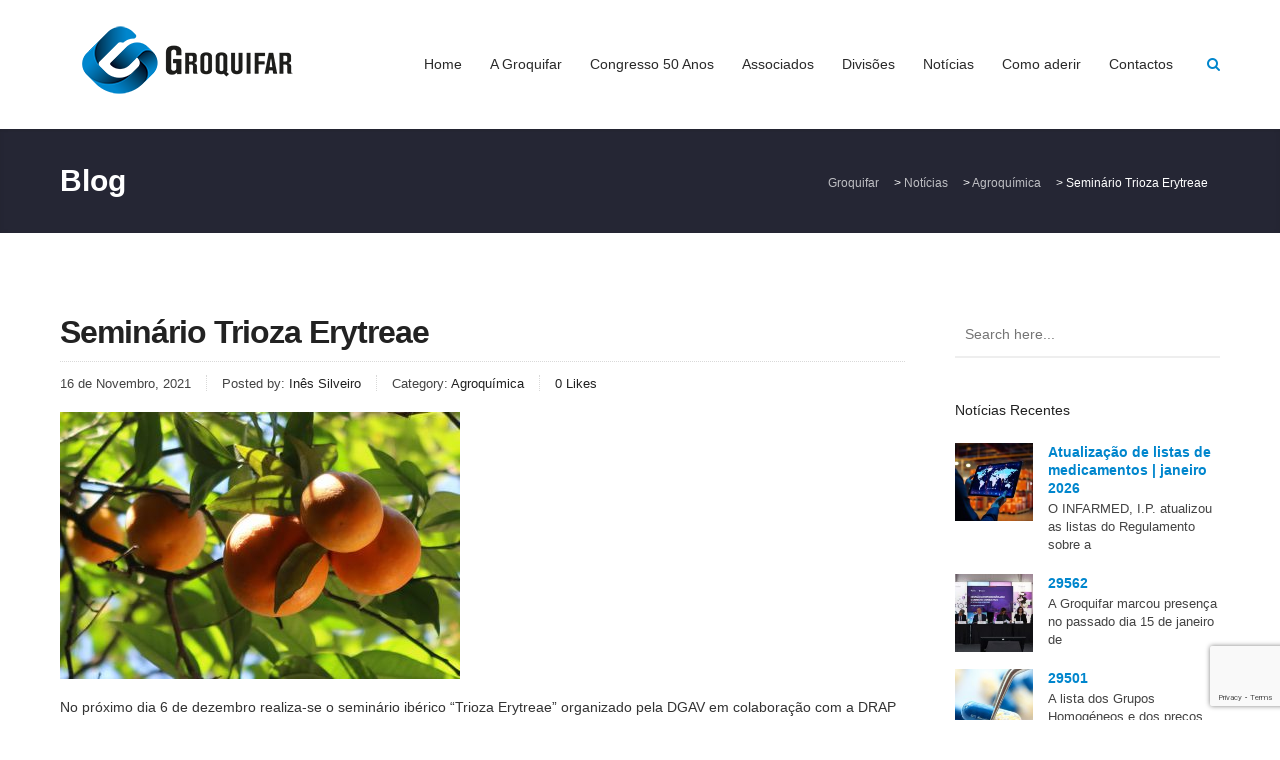

--- FILE ---
content_type: text/html; charset=UTF-8
request_url: https://groquifar.pt/seminario-trioza-erytreae/
body_size: 18700
content:
<!DOCTYPE html>
<html lang="pt-PT" class="no-js">
<head>
	<meta charset="UTF-8">
	<meta name="viewport" content="width=device-width, initial-scale=1, maximum-scale=1.0">
	<link rel="profile" href="http://gmpg.org/xfn/11">
	<link rel="apple-touch-icon" sizes="152x152" href="/apple-touch-icon.png">
	<link rel="icon" type="image/png" sizes="32x32" href="/favicon-32x32.png">
	<link rel="icon" type="image/png" sizes="16x16" href="/favicon-16x16.png">
	<link rel="manifest" href="/site.webmanifest">
	<link rel="mask-icon" href="/safari-pinned-tab.svg" color="#5bbad5">
	<meta name="msapplication-TileColor" content="#da532c">
	<meta name="theme-color" content="#ffffff">
	<meta name='robots' content='index, follow, max-image-preview:large, max-snippet:-1, max-video-preview:-1' />

	<!-- This site is optimized with the Yoast SEO plugin v20.4 - https://yoast.com/wordpress/plugins/seo/ -->
	<title>Seminário Trioza Erytreae - Groquifar</title>
	<link rel="canonical" href="https://groquifar.pt/seminario-trioza-erytreae/" />
	<meta property="og:locale" content="pt_PT" />
	<meta property="og:type" content="article" />
	<meta property="og:title" content="Seminário Trioza Erytreae - Groquifar" />
	<meta property="og:description" content="No próximo dia 6 de dezembro realiza-se o seminário ibérico “Trioza Erytreae” organizado pela DGAV em colaboração com a DRAP Algarve e que decorrerá em formato presencial e digital. A DGAV tem implementado um abrangente Plano de Ação, a nível nacional, para o controlo deste organismo de quarentena, que além dos danos diretos, é vetor [&hellip;]" />
	<meta property="og:url" content="https://groquifar.pt/seminario-trioza-erytreae/" />
	<meta property="og:site_name" content="Groquifar" />
	<meta property="article:published_time" content="2021-11-16T17:06:12+00:00" />
	<meta property="og:image" content="https://groquifar.pt/wp-content/uploads/2021/11/thomas-vogel-zZQ0D5pynhs-unsplash-e1637082345120.jpg" />
	<meta property="og:image:width" content="400" />
	<meta property="og:image:height" content="267" />
	<meta property="og:image:type" content="image/jpeg" />
	<meta name="author" content="Inês Silveiro" />
	<meta name="twitter:card" content="summary_large_image" />
	<meta name="twitter:label1" content="Escrito por" />
	<meta name="twitter:data1" content="Inês Silveiro" />
	<meta name="twitter:label2" content="Tempo estimado de leitura" />
	<meta name="twitter:data2" content="1 minuto" />
	<script type="application/ld+json" class="yoast-schema-graph">{"@context":"https://schema.org","@graph":[{"@type":"WebPage","@id":"https://groquifar.pt/seminario-trioza-erytreae/","url":"https://groquifar.pt/seminario-trioza-erytreae/","name":"Seminário Trioza Erytreae - Groquifar","isPartOf":{"@id":"https://groquifar.pt/#website"},"primaryImageOfPage":{"@id":"https://groquifar.pt/seminario-trioza-erytreae/#primaryimage"},"image":{"@id":"https://groquifar.pt/seminario-trioza-erytreae/#primaryimage"},"thumbnailUrl":"https://groquifar.pt/wp-content/uploads/2021/11/thomas-vogel-zZQ0D5pynhs-unsplash-e1637082345120.jpg","datePublished":"2021-11-16T17:06:12+00:00","dateModified":"2021-11-16T17:06:12+00:00","author":{"@id":"https://groquifar.pt/#/schema/person/af283d58faa7bd23027da69e9a446b80"},"breadcrumb":{"@id":"https://groquifar.pt/seminario-trioza-erytreae/#breadcrumb"},"inLanguage":"pt-PT","potentialAction":[{"@type":"ReadAction","target":["https://groquifar.pt/seminario-trioza-erytreae/"]}]},{"@type":"ImageObject","inLanguage":"pt-PT","@id":"https://groquifar.pt/seminario-trioza-erytreae/#primaryimage","url":"https://groquifar.pt/wp-content/uploads/2021/11/thomas-vogel-zZQ0D5pynhs-unsplash-e1637082345120.jpg","contentUrl":"https://groquifar.pt/wp-content/uploads/2021/11/thomas-vogel-zZQ0D5pynhs-unsplash-e1637082345120.jpg","width":400,"height":267},{"@type":"BreadcrumbList","@id":"https://groquifar.pt/seminario-trioza-erytreae/#breadcrumb","itemListElement":[{"@type":"ListItem","position":1,"name":"Início","item":"https://groquifar.pt/"},{"@type":"ListItem","position":2,"name":"Notícias","item":"https://groquifar.pt/noticias/"},{"@type":"ListItem","position":3,"name":"Seminário Trioza Erytreae"}]},{"@type":"WebSite","@id":"https://groquifar.pt/#website","url":"https://groquifar.pt/","name":"Groquifar","description":"Associacao de Grossistas de Produtos Quimicos e Farmaceuticos","potentialAction":[{"@type":"SearchAction","target":{"@type":"EntryPoint","urlTemplate":"https://groquifar.pt/?s={search_term_string}"},"query-input":"required name=search_term_string"}],"inLanguage":"pt-PT"},{"@type":"Person","@id":"https://groquifar.pt/#/schema/person/af283d58faa7bd23027da69e9a446b80","name":"Inês Silveiro","url":"https://groquifar.pt/author/rita-baptista/"}]}</script>
	<!-- / Yoast SEO plugin. -->


<link rel='dns-prefetch' href='//maps.googleapis.com' />
<link rel="alternate" type="application/rss+xml" title="Groquifar &raquo; Feed" href="https://groquifar.pt/feed/" />
<link rel="alternate" type="application/rss+xml" title="Groquifar &raquo; Feed de comentários" href="https://groquifar.pt/comments/feed/" />
		<!-- This site uses the Google Analytics by MonsterInsights plugin v8.14.0 - Using Analytics tracking - https://www.monsterinsights.com/ -->
							<script src="//www.googletagmanager.com/gtag/js?id=G-BRJRBN6S1K"  data-cfasync="false" data-wpfc-render="false" type="text/javascript" async></script>
			<script data-cfasync="false" data-wpfc-render="false" type="text/javascript">
				var mi_version = '8.14.0';
				var mi_track_user = true;
				var mi_no_track_reason = '';
				
								var disableStrs = [
										'ga-disable-G-BRJRBN6S1K',
															'ga-disable-UA-29037670-1',
									];

				/* Function to detect opted out users */
				function __gtagTrackerIsOptedOut() {
					for (var index = 0; index < disableStrs.length; index++) {
						if (document.cookie.indexOf(disableStrs[index] + '=true') > -1) {
							return true;
						}
					}

					return false;
				}

				/* Disable tracking if the opt-out cookie exists. */
				if (__gtagTrackerIsOptedOut()) {
					for (var index = 0; index < disableStrs.length; index++) {
						window[disableStrs[index]] = true;
					}
				}

				/* Opt-out function */
				function __gtagTrackerOptout() {
					for (var index = 0; index < disableStrs.length; index++) {
						document.cookie = disableStrs[index] + '=true; expires=Thu, 31 Dec 2099 23:59:59 UTC; path=/';
						window[disableStrs[index]] = true;
					}
				}

				if ('undefined' === typeof gaOptout) {
					function gaOptout() {
						__gtagTrackerOptout();
					}
				}
								window.dataLayer = window.dataLayer || [];

				window.MonsterInsightsDualTracker = {
					helpers: {},
					trackers: {},
				};
				if (mi_track_user) {
					function __gtagDataLayer() {
						dataLayer.push(arguments);
					}

					function __gtagTracker(type, name, parameters) {
						if (!parameters) {
							parameters = {};
						}

						if (parameters.send_to) {
							__gtagDataLayer.apply(null, arguments);
							return;
						}

						if (type === 'event') {
														parameters.send_to = monsterinsights_frontend.v4_id;
							var hookName = name;
							if (typeof parameters['event_category'] !== 'undefined') {
								hookName = parameters['event_category'] + ':' + name;
							}

							if (typeof MonsterInsightsDualTracker.trackers[hookName] !== 'undefined') {
								MonsterInsightsDualTracker.trackers[hookName](parameters);
							} else {
								__gtagDataLayer('event', name, parameters);
							}
							
														parameters.send_to = monsterinsights_frontend.ua;
							__gtagDataLayer(type, name, parameters);
													} else {
							__gtagDataLayer.apply(null, arguments);
						}
					}

					__gtagTracker('js', new Date());
					__gtagTracker('set', {
						'developer_id.dZGIzZG': true,
											});
										__gtagTracker('config', 'G-BRJRBN6S1K', {"forceSSL":"true","link_attribution":"true"} );
															__gtagTracker('config', 'UA-29037670-1', {"forceSSL":"true","link_attribution":"true"} );
										window.gtag = __gtagTracker;										(function () {
						/* https://developers.google.com/analytics/devguides/collection/analyticsjs/ */
						/* ga and __gaTracker compatibility shim. */
						var noopfn = function () {
							return null;
						};
						var newtracker = function () {
							return new Tracker();
						};
						var Tracker = function () {
							return null;
						};
						var p = Tracker.prototype;
						p.get = noopfn;
						p.set = noopfn;
						p.send = function () {
							var args = Array.prototype.slice.call(arguments);
							args.unshift('send');
							__gaTracker.apply(null, args);
						};
						var __gaTracker = function () {
							var len = arguments.length;
							if (len === 0) {
								return;
							}
							var f = arguments[len - 1];
							if (typeof f !== 'object' || f === null || typeof f.hitCallback !== 'function') {
								if ('send' === arguments[0]) {
									var hitConverted, hitObject = false, action;
									if ('event' === arguments[1]) {
										if ('undefined' !== typeof arguments[3]) {
											hitObject = {
												'eventAction': arguments[3],
												'eventCategory': arguments[2],
												'eventLabel': arguments[4],
												'value': arguments[5] ? arguments[5] : 1,
											}
										}
									}
									if ('pageview' === arguments[1]) {
										if ('undefined' !== typeof arguments[2]) {
											hitObject = {
												'eventAction': 'page_view',
												'page_path': arguments[2],
											}
										}
									}
									if (typeof arguments[2] === 'object') {
										hitObject = arguments[2];
									}
									if (typeof arguments[5] === 'object') {
										Object.assign(hitObject, arguments[5]);
									}
									if ('undefined' !== typeof arguments[1].hitType) {
										hitObject = arguments[1];
										if ('pageview' === hitObject.hitType) {
											hitObject.eventAction = 'page_view';
										}
									}
									if (hitObject) {
										action = 'timing' === arguments[1].hitType ? 'timing_complete' : hitObject.eventAction;
										hitConverted = mapArgs(hitObject);
										__gtagTracker('event', action, hitConverted);
									}
								}
								return;
							}

							function mapArgs(args) {
								var arg, hit = {};
								var gaMap = {
									'eventCategory': 'event_category',
									'eventAction': 'event_action',
									'eventLabel': 'event_label',
									'eventValue': 'event_value',
									'nonInteraction': 'non_interaction',
									'timingCategory': 'event_category',
									'timingVar': 'name',
									'timingValue': 'value',
									'timingLabel': 'event_label',
									'page': 'page_path',
									'location': 'page_location',
									'title': 'page_title',
								};
								for (arg in args) {
																		if (!(!args.hasOwnProperty(arg) || !gaMap.hasOwnProperty(arg))) {
										hit[gaMap[arg]] = args[arg];
									} else {
										hit[arg] = args[arg];
									}
								}
								return hit;
							}

							try {
								f.hitCallback();
							} catch (ex) {
							}
						};
						__gaTracker.create = newtracker;
						__gaTracker.getByName = newtracker;
						__gaTracker.getAll = function () {
							return [];
						};
						__gaTracker.remove = noopfn;
						__gaTracker.loaded = true;
						window['__gaTracker'] = __gaTracker;
					})();
									} else {
										console.log("");
					(function () {
						function __gtagTracker() {
							return null;
						}

						window['__gtagTracker'] = __gtagTracker;
						window['gtag'] = __gtagTracker;
					})();
									}
			</script>
				<!-- / Google Analytics by MonsterInsights -->
		<script type="text/javascript">
window._wpemojiSettings = {"baseUrl":"https:\/\/s.w.org\/images\/core\/emoji\/14.0.0\/72x72\/","ext":".png","svgUrl":"https:\/\/s.w.org\/images\/core\/emoji\/14.0.0\/svg\/","svgExt":".svg","source":{"concatemoji":"https:\/\/groquifar.pt\/wp-includes\/js\/wp-emoji-release.min.js?ver=6.1.1"}};
/*! This file is auto-generated */
!function(e,a,t){var n,r,o,i=a.createElement("canvas"),p=i.getContext&&i.getContext("2d");function s(e,t){var a=String.fromCharCode,e=(p.clearRect(0,0,i.width,i.height),p.fillText(a.apply(this,e),0,0),i.toDataURL());return p.clearRect(0,0,i.width,i.height),p.fillText(a.apply(this,t),0,0),e===i.toDataURL()}function c(e){var t=a.createElement("script");t.src=e,t.defer=t.type="text/javascript",a.getElementsByTagName("head")[0].appendChild(t)}for(o=Array("flag","emoji"),t.supports={everything:!0,everythingExceptFlag:!0},r=0;r<o.length;r++)t.supports[o[r]]=function(e){if(p&&p.fillText)switch(p.textBaseline="top",p.font="600 32px Arial",e){case"flag":return s([127987,65039,8205,9895,65039],[127987,65039,8203,9895,65039])?!1:!s([55356,56826,55356,56819],[55356,56826,8203,55356,56819])&&!s([55356,57332,56128,56423,56128,56418,56128,56421,56128,56430,56128,56423,56128,56447],[55356,57332,8203,56128,56423,8203,56128,56418,8203,56128,56421,8203,56128,56430,8203,56128,56423,8203,56128,56447]);case"emoji":return!s([129777,127995,8205,129778,127999],[129777,127995,8203,129778,127999])}return!1}(o[r]),t.supports.everything=t.supports.everything&&t.supports[o[r]],"flag"!==o[r]&&(t.supports.everythingExceptFlag=t.supports.everythingExceptFlag&&t.supports[o[r]]);t.supports.everythingExceptFlag=t.supports.everythingExceptFlag&&!t.supports.flag,t.DOMReady=!1,t.readyCallback=function(){t.DOMReady=!0},t.supports.everything||(n=function(){t.readyCallback()},a.addEventListener?(a.addEventListener("DOMContentLoaded",n,!1),e.addEventListener("load",n,!1)):(e.attachEvent("onload",n),a.attachEvent("onreadystatechange",function(){"complete"===a.readyState&&t.readyCallback()})),(e=t.source||{}).concatemoji?c(e.concatemoji):e.wpemoji&&e.twemoji&&(c(e.twemoji),c(e.wpemoji)))}(window,document,window._wpemojiSettings);
</script>
<style type="text/css">
img.wp-smiley,
img.emoji {
	display: inline !important;
	border: none !important;
	box-shadow: none !important;
	height: 1em !important;
	width: 1em !important;
	margin: 0 0.07em !important;
	vertical-align: -0.1em !important;
	background: none !important;
	padding: 0 !important;
}
</style>
	<link rel='stylesheet' id='wp-block-library-css' href='https://groquifar.pt/wp-includes/css/dist/block-library/style.min.css?ver=6.1.1' type='text/css' media='all' />
<link rel='stylesheet' id='classic-theme-styles-css' href='https://groquifar.pt/wp-includes/css/classic-themes.min.css?ver=1' type='text/css' media='all' />
<style id='global-styles-inline-css' type='text/css'>
body{--wp--preset--color--black: #000000;--wp--preset--color--cyan-bluish-gray: #abb8c3;--wp--preset--color--white: #ffffff;--wp--preset--color--pale-pink: #f78da7;--wp--preset--color--vivid-red: #cf2e2e;--wp--preset--color--luminous-vivid-orange: #ff6900;--wp--preset--color--luminous-vivid-amber: #fcb900;--wp--preset--color--light-green-cyan: #7bdcb5;--wp--preset--color--vivid-green-cyan: #00d084;--wp--preset--color--pale-cyan-blue: #8ed1fc;--wp--preset--color--vivid-cyan-blue: #0693e3;--wp--preset--color--vivid-purple: #9b51e0;--wp--preset--gradient--vivid-cyan-blue-to-vivid-purple: linear-gradient(135deg,rgba(6,147,227,1) 0%,rgb(155,81,224) 100%);--wp--preset--gradient--light-green-cyan-to-vivid-green-cyan: linear-gradient(135deg,rgb(122,220,180) 0%,rgb(0,208,130) 100%);--wp--preset--gradient--luminous-vivid-amber-to-luminous-vivid-orange: linear-gradient(135deg,rgba(252,185,0,1) 0%,rgba(255,105,0,1) 100%);--wp--preset--gradient--luminous-vivid-orange-to-vivid-red: linear-gradient(135deg,rgba(255,105,0,1) 0%,rgb(207,46,46) 100%);--wp--preset--gradient--very-light-gray-to-cyan-bluish-gray: linear-gradient(135deg,rgb(238,238,238) 0%,rgb(169,184,195) 100%);--wp--preset--gradient--cool-to-warm-spectrum: linear-gradient(135deg,rgb(74,234,220) 0%,rgb(151,120,209) 20%,rgb(207,42,186) 40%,rgb(238,44,130) 60%,rgb(251,105,98) 80%,rgb(254,248,76) 100%);--wp--preset--gradient--blush-light-purple: linear-gradient(135deg,rgb(255,206,236) 0%,rgb(152,150,240) 100%);--wp--preset--gradient--blush-bordeaux: linear-gradient(135deg,rgb(254,205,165) 0%,rgb(254,45,45) 50%,rgb(107,0,62) 100%);--wp--preset--gradient--luminous-dusk: linear-gradient(135deg,rgb(255,203,112) 0%,rgb(199,81,192) 50%,rgb(65,88,208) 100%);--wp--preset--gradient--pale-ocean: linear-gradient(135deg,rgb(255,245,203) 0%,rgb(182,227,212) 50%,rgb(51,167,181) 100%);--wp--preset--gradient--electric-grass: linear-gradient(135deg,rgb(202,248,128) 0%,rgb(113,206,126) 100%);--wp--preset--gradient--midnight: linear-gradient(135deg,rgb(2,3,129) 0%,rgb(40,116,252) 100%);--wp--preset--duotone--dark-grayscale: url('#wp-duotone-dark-grayscale');--wp--preset--duotone--grayscale: url('#wp-duotone-grayscale');--wp--preset--duotone--purple-yellow: url('#wp-duotone-purple-yellow');--wp--preset--duotone--blue-red: url('#wp-duotone-blue-red');--wp--preset--duotone--midnight: url('#wp-duotone-midnight');--wp--preset--duotone--magenta-yellow: url('#wp-duotone-magenta-yellow');--wp--preset--duotone--purple-green: url('#wp-duotone-purple-green');--wp--preset--duotone--blue-orange: url('#wp-duotone-blue-orange');--wp--preset--font-size--small: 13px;--wp--preset--font-size--medium: 20px;--wp--preset--font-size--large: 36px;--wp--preset--font-size--x-large: 42px;--wp--preset--spacing--20: 0.44rem;--wp--preset--spacing--30: 0.67rem;--wp--preset--spacing--40: 1rem;--wp--preset--spacing--50: 1.5rem;--wp--preset--spacing--60: 2.25rem;--wp--preset--spacing--70: 3.38rem;--wp--preset--spacing--80: 5.06rem;}:where(.is-layout-flex){gap: 0.5em;}body .is-layout-flow > .alignleft{float: left;margin-inline-start: 0;margin-inline-end: 2em;}body .is-layout-flow > .alignright{float: right;margin-inline-start: 2em;margin-inline-end: 0;}body .is-layout-flow > .aligncenter{margin-left: auto !important;margin-right: auto !important;}body .is-layout-constrained > .alignleft{float: left;margin-inline-start: 0;margin-inline-end: 2em;}body .is-layout-constrained > .alignright{float: right;margin-inline-start: 2em;margin-inline-end: 0;}body .is-layout-constrained > .aligncenter{margin-left: auto !important;margin-right: auto !important;}body .is-layout-constrained > :where(:not(.alignleft):not(.alignright):not(.alignfull)){max-width: var(--wp--style--global--content-size);margin-left: auto !important;margin-right: auto !important;}body .is-layout-constrained > .alignwide{max-width: var(--wp--style--global--wide-size);}body .is-layout-flex{display: flex;}body .is-layout-flex{flex-wrap: wrap;align-items: center;}body .is-layout-flex > *{margin: 0;}:where(.wp-block-columns.is-layout-flex){gap: 2em;}.has-black-color{color: var(--wp--preset--color--black) !important;}.has-cyan-bluish-gray-color{color: var(--wp--preset--color--cyan-bluish-gray) !important;}.has-white-color{color: var(--wp--preset--color--white) !important;}.has-pale-pink-color{color: var(--wp--preset--color--pale-pink) !important;}.has-vivid-red-color{color: var(--wp--preset--color--vivid-red) !important;}.has-luminous-vivid-orange-color{color: var(--wp--preset--color--luminous-vivid-orange) !important;}.has-luminous-vivid-amber-color{color: var(--wp--preset--color--luminous-vivid-amber) !important;}.has-light-green-cyan-color{color: var(--wp--preset--color--light-green-cyan) !important;}.has-vivid-green-cyan-color{color: var(--wp--preset--color--vivid-green-cyan) !important;}.has-pale-cyan-blue-color{color: var(--wp--preset--color--pale-cyan-blue) !important;}.has-vivid-cyan-blue-color{color: var(--wp--preset--color--vivid-cyan-blue) !important;}.has-vivid-purple-color{color: var(--wp--preset--color--vivid-purple) !important;}.has-black-background-color{background-color: var(--wp--preset--color--black) !important;}.has-cyan-bluish-gray-background-color{background-color: var(--wp--preset--color--cyan-bluish-gray) !important;}.has-white-background-color{background-color: var(--wp--preset--color--white) !important;}.has-pale-pink-background-color{background-color: var(--wp--preset--color--pale-pink) !important;}.has-vivid-red-background-color{background-color: var(--wp--preset--color--vivid-red) !important;}.has-luminous-vivid-orange-background-color{background-color: var(--wp--preset--color--luminous-vivid-orange) !important;}.has-luminous-vivid-amber-background-color{background-color: var(--wp--preset--color--luminous-vivid-amber) !important;}.has-light-green-cyan-background-color{background-color: var(--wp--preset--color--light-green-cyan) !important;}.has-vivid-green-cyan-background-color{background-color: var(--wp--preset--color--vivid-green-cyan) !important;}.has-pale-cyan-blue-background-color{background-color: var(--wp--preset--color--pale-cyan-blue) !important;}.has-vivid-cyan-blue-background-color{background-color: var(--wp--preset--color--vivid-cyan-blue) !important;}.has-vivid-purple-background-color{background-color: var(--wp--preset--color--vivid-purple) !important;}.has-black-border-color{border-color: var(--wp--preset--color--black) !important;}.has-cyan-bluish-gray-border-color{border-color: var(--wp--preset--color--cyan-bluish-gray) !important;}.has-white-border-color{border-color: var(--wp--preset--color--white) !important;}.has-pale-pink-border-color{border-color: var(--wp--preset--color--pale-pink) !important;}.has-vivid-red-border-color{border-color: var(--wp--preset--color--vivid-red) !important;}.has-luminous-vivid-orange-border-color{border-color: var(--wp--preset--color--luminous-vivid-orange) !important;}.has-luminous-vivid-amber-border-color{border-color: var(--wp--preset--color--luminous-vivid-amber) !important;}.has-light-green-cyan-border-color{border-color: var(--wp--preset--color--light-green-cyan) !important;}.has-vivid-green-cyan-border-color{border-color: var(--wp--preset--color--vivid-green-cyan) !important;}.has-pale-cyan-blue-border-color{border-color: var(--wp--preset--color--pale-cyan-blue) !important;}.has-vivid-cyan-blue-border-color{border-color: var(--wp--preset--color--vivid-cyan-blue) !important;}.has-vivid-purple-border-color{border-color: var(--wp--preset--color--vivid-purple) !important;}.has-vivid-cyan-blue-to-vivid-purple-gradient-background{background: var(--wp--preset--gradient--vivid-cyan-blue-to-vivid-purple) !important;}.has-light-green-cyan-to-vivid-green-cyan-gradient-background{background: var(--wp--preset--gradient--light-green-cyan-to-vivid-green-cyan) !important;}.has-luminous-vivid-amber-to-luminous-vivid-orange-gradient-background{background: var(--wp--preset--gradient--luminous-vivid-amber-to-luminous-vivid-orange) !important;}.has-luminous-vivid-orange-to-vivid-red-gradient-background{background: var(--wp--preset--gradient--luminous-vivid-orange-to-vivid-red) !important;}.has-very-light-gray-to-cyan-bluish-gray-gradient-background{background: var(--wp--preset--gradient--very-light-gray-to-cyan-bluish-gray) !important;}.has-cool-to-warm-spectrum-gradient-background{background: var(--wp--preset--gradient--cool-to-warm-spectrum) !important;}.has-blush-light-purple-gradient-background{background: var(--wp--preset--gradient--blush-light-purple) !important;}.has-blush-bordeaux-gradient-background{background: var(--wp--preset--gradient--blush-bordeaux) !important;}.has-luminous-dusk-gradient-background{background: var(--wp--preset--gradient--luminous-dusk) !important;}.has-pale-ocean-gradient-background{background: var(--wp--preset--gradient--pale-ocean) !important;}.has-electric-grass-gradient-background{background: var(--wp--preset--gradient--electric-grass) !important;}.has-midnight-gradient-background{background: var(--wp--preset--gradient--midnight) !important;}.has-small-font-size{font-size: var(--wp--preset--font-size--small) !important;}.has-medium-font-size{font-size: var(--wp--preset--font-size--medium) !important;}.has-large-font-size{font-size: var(--wp--preset--font-size--large) !important;}.has-x-large-font-size{font-size: var(--wp--preset--font-size--x-large) !important;}
.wp-block-navigation a:where(:not(.wp-element-button)){color: inherit;}
:where(.wp-block-columns.is-layout-flex){gap: 2em;}
.wp-block-pullquote{font-size: 1.5em;line-height: 1.6;}
</style>
<link rel='stylesheet' id='pb_animate-css' href='https://groquifar.pt/wp-content/plugins/ays-popup-box/public/css/animate.css?ver=6.1.2' type='text/css' media='all' />
<link rel='stylesheet' id='contact-form-7-css' href='https://groquifar.pt/wp-content/plugins/contact-form-7/includes/css/styles.css?ver=5.7.5.1' type='text/css' media='all' />
<link rel='stylesheet' id='labora-sc-animation-css' href='https://groquifar.pt/wp-content/plugins/labora-core/labora-shortcodes/css/frontend/animate.css?ver=6.1.1' type='text/css' media='all' />
<link rel='stylesheet' id='font-awesome-css' href='https://groquifar.pt/wp-content/plugins/labora-core/labora-shortcodes/css/fontawesome/css/font-awesome.min.css?ver=6.1.1' type='text/css' media='all' />
<link rel='stylesheet' id='pe-icon-7-stroke-css' href='https://groquifar.pt/wp-content/plugins/labora-core/labora-shortcodes/css/pe-icon-7-stroke/css/pe-icon-7-stroke.css?ver=6.1.1' type='text/css' media='all' />
<link rel='stylesheet' id='labora-sc-shortcodes-css' href='https://groquifar.pt/wp-content/plugins/labora-core/labora-shortcodes/css/frontend/plugin_shortcodes.css?ver=null' type='text/css' media='all' />
<link rel='stylesheet' id='wpsl-styles-css' href='https://groquifar.pt/wp-content/plugins/wp-store-locator/css/styles.min.css?ver=2.2.236' type='text/css' media='all' />
<link rel='stylesheet' id='labora-vc-style-css' href='https://groquifar.pt/wp-content/plugins/labora-core/labora-vcaddons/assets/css/labora-vc-style.css?ver=6.1.1' type='text/css' media='all' />
<link rel='stylesheet' id='labora_parent_style-css' href='https://groquifar.pt/wp-content/themes/labora/style.css?ver=6.1.1' type='text/css' media='all' />
<link rel='stylesheet' id='iva-swiper-css' href='https://groquifar.pt/wp-content/themes/labora/css/swiper.css?ver=6.1.1' type='text/css' media='all' />
<link rel='stylesheet' id='labora_child_style-css' href='https://groquifar.pt/wp-content/themes/labora-child/style.css?ver=6.1.1' type='text/css' media='all' />
<link rel='stylesheet' id='labora-responsive-css' href='https://groquifar.pt/wp-content/themes/labora/css/responsive.css?ver=all' type='text/css' media='all' />
<style id='labora-responsive-inline-css' type='text/css'>

		#back-top span,
		.copyright,
		.button,
		button,
		.topbar,
		#subheader,
		.subheader_bg_overlay,
		.footer-area-top,
		input[type='button'],
		input[type='reset'], input[type='submit'],
		.woocommerce a.button,
		.woocommerce button.button,
		.woocommerce input.button,
		.woocommerce-cart .wc-proceed-to-checkout a.checkout-button,
		.woocommerce input.button.alt,
		.post-password-form input[type='submit'],
		.contributor-posts-link,
		.singlepost .tagcloud a,
		.at-cases-details:after,
		.ac_wrap .ac_title.active,
		.at-service-container .at-item.style3 .at-image .at-category,
		.iva-date-ui.ui-widget-content .ui-state-active {
			background-color:#0086cd;
		}

		.sf-menu > li.current-menu-item > a:after,
		.ivaSearch.icnalign,
		.content-area a,
		.widget a,
		.client-name,
		.at-service-container .at-item.style2 .at-content .at-category i,
		#footer .contactinfo-wrap .icon,
		.breadcrumbs > span i.fa,
		.product-categories .cat-item a:hover:after,
		.at-staff-wapper .at-staff-info .info i,
		.widget_postslist li .pdesc a:hover,
		.widget_postslist li .w-postmeta:before,
		.at-vacancy-table-wrap .at-vacancy-table tbody td a,
		.at-vacancy-table-wrap .at-vacancy-table tbody td span,
		.woocommerce nav.woocommerce-pagination ul li a,
		.woocommerce nav.woocommerce-pagination ul li span,
		.woocommerce nav.woocommerce-pagination ul li a:focus,
		.woocommerce nav.woocommerce-pagination ul li a:hover,
		.woocommerce nav.woocommerce-pagination ul li span.current {
			color:#0086cd;
		}


		.fancytitle span,
		blockquote,
		.iva-tabs li.current,
		.woocommerce ul.products li.product a:hover img,
		.at-vacancy-table-wrap .at-vacancy-table thead th.headerSortDown,
		.at-person.grid ul li:hover .at-person-image img,
		#sidebar .widget_nav_menu li.current_page_item > a,
		#sidebar .widget_nav_menu li.current_page_item > a:hover,
		#sidebar .widget_nav_menu li.current_page_item a,
		.woocommerce nav.woocommerce-pagination ul li a:focus,
		.woocommerce nav.woocommerce-pagination ul li a:hover,
		.woocommerce nav.woocommerce-pagination ul li span.current,
		.woocommerce ul.products li.product a:hover img {
			border-color:#0086cd;
		}
	
h1#site-title a{ font-size:; color:; line-height:; font-style:; font-weight:;} 
h2#site-description{ font-size:; color:; line-height:; font-style:; font-weight:;} 
.labora_page_loader{ background-image:url( https://groquifar.pt/wp-content/themes/labora/images/svg-loaders/rings.svg); } 
.header{ background-image:url(  ); background-repeat:repeat; background-position:left top; background-color:; background-attachment:fixed;} 
body{ background-image:url(  ); background-repeat:repeat; background-position:left top; background-color:; background-attachment:fixed;} 
#subheader{ background-image:url(  ); background-repeat:repeat; background-position:left top; background-color:; background-attachment:fixed;} 
.footer-area-middle{ background-image:url(  ); background-repeat:repeat; background-position:left top; background-color:; background-attachment:fixed;} 
body,
input,
select,
textarea{ font-size:; color:; line-height:; font-style:; font-weight:;} 
h1{ font-size:; color:; line-height:; font-style:; font-weight:;} 
h2{ font-size:; color:; line-height:; font-style:; font-weight:;} 
h3{ font-size:; color:; line-height:; font-style:; font-weight:;} 
h4{ font-size:; color:; line-height:; font-style:; font-weight:;} 
h5{ font-size:; color:; line-height:; font-style:; font-weight:;} 
h6{ font-size:; color:; line-height:; font-style:; font-weight:;} 
.widget-title{ font-size:; color:; line-height:; font-style:; font-weight:;} 
#footer .widget-title{ font-size:; color:; line-height:; font-style:; font-weight:;} 
#footer{ font-size:; color:; line-height:; font-style:; font-weight:;} 
.copyright{ font-size:; color:; line-height:; font-style:; font-weight:;} 
.sf-menu a,
.header-style3 .sf-menu > li > a{ font-size:; color:; line-height:; font-style:; font-weight:;} 
.sf-menu a:hover,
.header-style3 .sf-menu > li > a:hover{ color:#0086cd; } 
.sf-menu li li:hover,
.sf-menu li li:hover ul,
.sf-menu li li.sfHover,
.sf-menu li li a:focus,
.sf-menu li li a:hover,
.sf-menu li li a:active{ color:#0086cd; } 
.header-style3 .sf-menu li.current-menu-item > a,
.header-style3 .sf-menu li.current-menu-ancestor > a,
.header-style3 .sf-menu li.current-page-ancestor > a,
.sf-menu li.current-menu-item > a{ color:#0086cd; } 
.sf-menu > li.current-menu-item > a:after,
.sf-menu > li > a:after{ color:#0086cd; background-color:#0086cd; } 
.subheader_bg_image,
.header_section_bg{ background-image:url(  ); background-repeat:repeat; background-position:left top; background-color:; background-attachment:scroll;} 
.header_section{ background-image:url(  ); background-repeat:repeat; background-position:left top; background-color:; background-attachment:fixed;} 
</style>
<script type='text/javascript' id='jquery-core-js-extra'>
/* <![CDATA[ */
var labora_localize_script_param = [];
labora_localize_script_param = {"ajaxurl":"https:\/\/groquifar.pt\/wp-admin\/admin-ajax.php","home_url":"https:\/\/groquifar.pt","directory_uri":"https:\/\/groquifar.pt\/wp-content\/themes\/labora"};;
/* ]]> */
</script>
<script type='text/javascript' src='https://groquifar.pt/wp-includes/js/jquery/jquery.min.js?ver=3.6.1' id='jquery-core-js'></script>
<script type='text/javascript' src='https://groquifar.pt/wp-content/plugins/google-analytics-for-wordpress/assets/js/frontend-gtag.min.js?ver=8.14.0' id='monsterinsights-frontend-script-js'></script>
<script data-cfasync="false" data-wpfc-render="false" type="text/javascript" id='monsterinsights-frontend-script-js-extra'>/* <![CDATA[ */
var monsterinsights_frontend = {"js_events_tracking":"true","download_extensions":"doc,pdf,ppt,zip,xls,docx,pptx,xlsx","inbound_paths":"[{\"path\":\"\\\/go\\\/\",\"label\":\"affiliate\"},{\"path\":\"\\\/recommend\\\/\",\"label\":\"affiliate\"}]","home_url":"https:\/\/groquifar.pt","hash_tracking":"false","ua":"UA-29037670-1","v4_id":"G-BRJRBN6S1K"};/* ]]> */
</script>
<script type='text/javascript' src='https://groquifar.pt/wp-includes/js/jquery/jquery-migrate.min.js?ver=3.3.2' id='jquery-migrate-js'></script>
<script type='text/javascript' id='ays-pb-js-extra'>
/* <![CDATA[ */
var pbLocalizeObj = {"ajax":"https:\/\/groquifar.pt\/wp-admin\/admin-ajax.php","seconds":"seconds","thisWillClose":"This will close in","icons":{"close_icon":"<svg class=\"ays_pb_material_close_icon\" xmlns=\"https:\/\/www.w3.org\/2000\/svg\" height=\"36px\" viewBox=\"0 0 24 24\" width=\"36px\" fill=\"#000000\" alt=\"Pop-up Close\"><path d=\"M0 0h24v24H0z\" fill=\"none\"\/><path d=\"M19 6.41L17.59 5 12 10.59 6.41 5 5 6.41 10.59 12 5 17.59 6.41 19 12 13.41 17.59 19 19 17.59 13.41 12z\"\/><\/svg>","close_circle_icon":"<svg class=\"ays_pb_material_close_circle_icon\" xmlns=\"https:\/\/www.w3.org\/2000\/svg\" height=\"24\" viewBox=\"0 0 24 24\" width=\"36\" alt=\"Pop-up Close\"><path d=\"M0 0h24v24H0z\" fill=\"none\"\/><path d=\"M12 2C6.47 2 2 6.47 2 12s4.47 10 10 10 10-4.47 10-10S17.53 2 12 2zm5 13.59L15.59 17 12 13.41 8.41 17 7 15.59 10.59 12 7 8.41 8.41 7 12 10.59 15.59 7 17 8.41 13.41 12 17 15.59z\"\/><\/svg>","volume_up_icon":"<svg class=\"ays_pb_fa_volume\" xmlns=\"https:\/\/www.w3.org\/2000\/svg\" height=\"24\" viewBox=\"0 0 24 24\" width=\"36\"><path d=\"M0 0h24v24H0z\" fill=\"none\"\/><path d=\"M3 9v6h4l5 5V4L7 9H3zm13.5 3c0-1.77-1.02-3.29-2.5-4.03v8.05c1.48-.73 2.5-2.25 2.5-4.02zM14 3.23v2.06c2.89.86 5 3.54 5 6.71s-2.11 5.85-5 6.71v2.06c4.01-.91 7-4.49 7-8.77s-2.99-7.86-7-8.77z\"\/><\/svg>","volume_mute_icon":"<svg xmlns=\"https:\/\/www.w3.org\/2000\/svg\" height=\"24\" viewBox=\"0 0 24 24\" width=\"24\"><path d=\"M0 0h24v24H0z\" fill=\"none\"\/><path d=\"M7 9v6h4l5 5V4l-5 5H7z\"\/><\/svg>"}};
/* ]]> */
</script>
<script type='text/javascript' src='https://groquifar.pt/wp-content/plugins/ays-popup-box/public/js/ays-pb-public.js?ver=6.1.2' id='ays-pb-js'></script>
<script type='text/javascript' src='https://groquifar.pt/wp-content/plugins/labora-core/labora-shortcodes/js/frontend/waypoints.js?ver=6.1.1' id='waypoints-js'></script>
<script type='text/javascript' src='https://groquifar.pt/wp-content/themes/labora-child/modal.js?ver=6.1.1' id='modal-script-js'></script>
<link rel="https://api.w.org/" href="https://groquifar.pt/wp-json/" /><link rel="alternate" type="application/json" href="https://groquifar.pt/wp-json/wp/v2/posts/19297" /><link rel="EditURI" type="application/rsd+xml" title="RSD" href="https://groquifar.pt/xmlrpc.php?rsd" />
<link rel="wlwmanifest" type="application/wlwmanifest+xml" href="https://groquifar.pt/wp-includes/wlwmanifest.xml" />
<meta name="generator" content="WordPress 6.1.1" />
<link rel='shortlink' href='https://groquifar.pt/?p=19297' />
<link rel="alternate" type="application/json+oembed" href="https://groquifar.pt/wp-json/oembed/1.0/embed?url=https%3A%2F%2Fgroquifar.pt%2Fseminario-trioza-erytreae%2F" />
<link rel="alternate" type="text/xml+oembed" href="https://groquifar.pt/wp-json/oembed/1.0/embed?url=https%3A%2F%2Fgroquifar.pt%2Fseminario-trioza-erytreae%2F&#038;format=xml" />
<link rel="pingback" href="https://groquifar.pt/xmlrpc.php" />
<meta name="generator" content="Powered by WPBakery Page Builder - drag and drop page builder for WordPress."/>
<noscript><style> .wpb_animate_when_almost_visible { opacity: 1; }</style></noscript></head>
<body class="post-template-default single single-post postid-19297 single-format-standard rightsidebar  stretched wpb-js-composer js-comp-ver-6.5.0 vc_responsive">
<svg xmlns="http://www.w3.org/2000/svg" viewBox="0 0 0 0" width="0" height="0" focusable="false" role="none" style="visibility: hidden; position: absolute; left: -9999px; overflow: hidden;" ><defs><filter id="wp-duotone-dark-grayscale"><feColorMatrix color-interpolation-filters="sRGB" type="matrix" values=" .299 .587 .114 0 0 .299 .587 .114 0 0 .299 .587 .114 0 0 .299 .587 .114 0 0 " /><feComponentTransfer color-interpolation-filters="sRGB" ><feFuncR type="table" tableValues="0 0.49803921568627" /><feFuncG type="table" tableValues="0 0.49803921568627" /><feFuncB type="table" tableValues="0 0.49803921568627" /><feFuncA type="table" tableValues="1 1" /></feComponentTransfer><feComposite in2="SourceGraphic" operator="in" /></filter></defs></svg><svg xmlns="http://www.w3.org/2000/svg" viewBox="0 0 0 0" width="0" height="0" focusable="false" role="none" style="visibility: hidden; position: absolute; left: -9999px; overflow: hidden;" ><defs><filter id="wp-duotone-grayscale"><feColorMatrix color-interpolation-filters="sRGB" type="matrix" values=" .299 .587 .114 0 0 .299 .587 .114 0 0 .299 .587 .114 0 0 .299 .587 .114 0 0 " /><feComponentTransfer color-interpolation-filters="sRGB" ><feFuncR type="table" tableValues="0 1" /><feFuncG type="table" tableValues="0 1" /><feFuncB type="table" tableValues="0 1" /><feFuncA type="table" tableValues="1 1" /></feComponentTransfer><feComposite in2="SourceGraphic" operator="in" /></filter></defs></svg><svg xmlns="http://www.w3.org/2000/svg" viewBox="0 0 0 0" width="0" height="0" focusable="false" role="none" style="visibility: hidden; position: absolute; left: -9999px; overflow: hidden;" ><defs><filter id="wp-duotone-purple-yellow"><feColorMatrix color-interpolation-filters="sRGB" type="matrix" values=" .299 .587 .114 0 0 .299 .587 .114 0 0 .299 .587 .114 0 0 .299 .587 .114 0 0 " /><feComponentTransfer color-interpolation-filters="sRGB" ><feFuncR type="table" tableValues="0.54901960784314 0.98823529411765" /><feFuncG type="table" tableValues="0 1" /><feFuncB type="table" tableValues="0.71764705882353 0.25490196078431" /><feFuncA type="table" tableValues="1 1" /></feComponentTransfer><feComposite in2="SourceGraphic" operator="in" /></filter></defs></svg><svg xmlns="http://www.w3.org/2000/svg" viewBox="0 0 0 0" width="0" height="0" focusable="false" role="none" style="visibility: hidden; position: absolute; left: -9999px; overflow: hidden;" ><defs><filter id="wp-duotone-blue-red"><feColorMatrix color-interpolation-filters="sRGB" type="matrix" values=" .299 .587 .114 0 0 .299 .587 .114 0 0 .299 .587 .114 0 0 .299 .587 .114 0 0 " /><feComponentTransfer color-interpolation-filters="sRGB" ><feFuncR type="table" tableValues="0 1" /><feFuncG type="table" tableValues="0 0.27843137254902" /><feFuncB type="table" tableValues="0.5921568627451 0.27843137254902" /><feFuncA type="table" tableValues="1 1" /></feComponentTransfer><feComposite in2="SourceGraphic" operator="in" /></filter></defs></svg><svg xmlns="http://www.w3.org/2000/svg" viewBox="0 0 0 0" width="0" height="0" focusable="false" role="none" style="visibility: hidden; position: absolute; left: -9999px; overflow: hidden;" ><defs><filter id="wp-duotone-midnight"><feColorMatrix color-interpolation-filters="sRGB" type="matrix" values=" .299 .587 .114 0 0 .299 .587 .114 0 0 .299 .587 .114 0 0 .299 .587 .114 0 0 " /><feComponentTransfer color-interpolation-filters="sRGB" ><feFuncR type="table" tableValues="0 0" /><feFuncG type="table" tableValues="0 0.64705882352941" /><feFuncB type="table" tableValues="0 1" /><feFuncA type="table" tableValues="1 1" /></feComponentTransfer><feComposite in2="SourceGraphic" operator="in" /></filter></defs></svg><svg xmlns="http://www.w3.org/2000/svg" viewBox="0 0 0 0" width="0" height="0" focusable="false" role="none" style="visibility: hidden; position: absolute; left: -9999px; overflow: hidden;" ><defs><filter id="wp-duotone-magenta-yellow"><feColorMatrix color-interpolation-filters="sRGB" type="matrix" values=" .299 .587 .114 0 0 .299 .587 .114 0 0 .299 .587 .114 0 0 .299 .587 .114 0 0 " /><feComponentTransfer color-interpolation-filters="sRGB" ><feFuncR type="table" tableValues="0.78039215686275 1" /><feFuncG type="table" tableValues="0 0.94901960784314" /><feFuncB type="table" tableValues="0.35294117647059 0.47058823529412" /><feFuncA type="table" tableValues="1 1" /></feComponentTransfer><feComposite in2="SourceGraphic" operator="in" /></filter></defs></svg><svg xmlns="http://www.w3.org/2000/svg" viewBox="0 0 0 0" width="0" height="0" focusable="false" role="none" style="visibility: hidden; position: absolute; left: -9999px; overflow: hidden;" ><defs><filter id="wp-duotone-purple-green"><feColorMatrix color-interpolation-filters="sRGB" type="matrix" values=" .299 .587 .114 0 0 .299 .587 .114 0 0 .299 .587 .114 0 0 .299 .587 .114 0 0 " /><feComponentTransfer color-interpolation-filters="sRGB" ><feFuncR type="table" tableValues="0.65098039215686 0.40392156862745" /><feFuncG type="table" tableValues="0 1" /><feFuncB type="table" tableValues="0.44705882352941 0.4" /><feFuncA type="table" tableValues="1 1" /></feComponentTransfer><feComposite in2="SourceGraphic" operator="in" /></filter></defs></svg><svg xmlns="http://www.w3.org/2000/svg" viewBox="0 0 0 0" width="0" height="0" focusable="false" role="none" style="visibility: hidden; position: absolute; left: -9999px; overflow: hidden;" ><defs><filter id="wp-duotone-blue-orange"><feColorMatrix color-interpolation-filters="sRGB" type="matrix" values=" .299 .587 .114 0 0 .299 .587 .114 0 0 .299 .587 .114 0 0 .299 .587 .114 0 0 " /><feComponentTransfer color-interpolation-filters="sRGB" ><feFuncR type="table" tableValues="0.098039215686275 1" /><feFuncG type="table" tableValues="0 0.66274509803922" /><feFuncB type="table" tableValues="0.84705882352941 0.41960784313725" /><feFuncA type="table" tableValues="1 1" /></feComponentTransfer><feComposite in2="SourceGraphic" operator="in" /></filter></defs></svg><img id="pagebg" style="background:url() left top repeat fixed ;" />

<div class="bodyoverlay"></div>

	
	<div id="wrapper">
		<header class="header-style-default">
	<div class="header">
		<div class="header-area">
			<div class="logo">
								<a href="https://groquifar.pt/" title="Groquifar">
					<img src="https://groquifar.pt/wp-content/uploads/2021/04/Logo-Groquifar-HorizontalRGB.png" alt="Groquifar"  width="250" height="129" />
				</a>
							</div><!-- /logo -->

			<div class="primarymenu menuwrap">
				<ul id="iva_menu" class="sf-menu"><li id="menu-item-4530" class="menu-item menu-item-type-post_type menu-item-object-page menu-item-home"><a  href="https://groquifar.pt/">Home</a></li>
<li id="menu-item-4676" class="menu-item menu-item-type-custom menu-item-object-custom menu-item-has-children"><a  href="#">A Groquifar</a>
<ul>
	<li id="menu-item-3896" class="menu-item menu-item-type-post_type menu-item-object-page"><a  href="https://groquifar.pt/a-groquifar/historia/">História</a>	</li>
	<li id="menu-item-3898" class="menu-item menu-item-type-post_type menu-item-object-page"><a  href="https://groquifar.pt/a-groquifar/objetivos/">Objetivos</a>	</li>
	<li id="menu-item-28937" class="menu-item menu-item-type-post_type menu-item-object-page"><a  href="https://groquifar.pt/a-groquifar/governanca-e-compliance/">Governança e Compliance</a>	</li>
	<li id="menu-item-29525" class="menu-item menu-item-type-post_type menu-item-object-page"><a  href="https://groquifar.pt/orgaos-sociais/">Órgãos Sociais</a>	</li>
	<li id="menu-item-3895" class="menu-item menu-item-type-post_type menu-item-object-page"><a  href="https://groquifar.pt/a-groquifar/organograma/">Organograma</a>	</li>
	<li id="menu-item-3894" class="menu-item menu-item-type-post_type menu-item-object-page"><a  href="https://groquifar.pt/a-groquifar/equipa/">Equipa</a>	</li>
</ul>
</li>
<li id="menu-item-29572" class="menu-item menu-item-type-custom menu-item-object-custom"><a  target="_blank" href="https://congresso-groquifar-50-anos.admeus.org/">Congresso 50 Anos</a></li>
<li id="menu-item-3899" class="menu-item menu-item-type-post_type menu-item-object-page"><a  href="https://groquifar.pt/associados/">Associados</a></li>
<li id="menu-item-4677" class="menu-item menu-item-type-custom menu-item-object-custom menu-item-has-children"><a  href="#">Divisões</a>
<ul>
	<li id="menu-item-3905" class="menu-item menu-item-type-post_type menu-item-object-page menu-item-has-children"><a  href="https://groquifar.pt/divisoes/farmaceutica/">Farmacêutica</a>
	<ul>
		<li id="menu-item-4221" class="menu-item menu-item-type-post_type menu-item-object-page"><a  href="https://groquifar.pt/divisoes/farmaceutica/iniciativas/">Iniciativas</a>		</li>
		<li id="menu-item-4220" class="menu-item menu-item-type-post_type menu-item-object-page"><a  href="https://groquifar.pt/divisoes/farmaceutica/legislacao/">Legislação</a>		</li>
		<li id="menu-item-4219" class="menu-item menu-item-type-post_type menu-item-object-page"><a  href="https://groquifar.pt/divisoes/farmaceutica/filiacoes/">Filiações</a>		</li>
		<li id="menu-item-4235" class="menu-item menu-item-type-post_type menu-item-object-page"><a  href="https://groquifar.pt/divisoes/farmaceutica/parcerias/">Parcerias</a>		</li>
		<li id="menu-item-4716" class="menu-item menu-item-type-post_type menu-item-object-page"><a  href="https://groquifar.pt/divisoes/farmaceutica/ligacoes-uteis/">Ligações úteis</a>		</li>
		<li id="menu-item-4218" class="menu-item menu-item-type-post_type menu-item-object-page"><a  href="https://groquifar.pt/divisoes/farmaceutica/noticias/">Notícias</a>		</li>
	</ul>
	</li>
	<li id="menu-item-3904" class="menu-item menu-item-type-post_type menu-item-object-page menu-item-has-children"><a  href="https://groquifar.pt/divisoes/agroquimica/">Agroquímica</a>
	<ul>
		<li id="menu-item-4283" class="menu-item menu-item-type-post_type menu-item-object-page"><a  href="https://groquifar.pt/divisoes/agroquimica/iniciativas/">Iniciativas</a>		</li>
		<li id="menu-item-4287" class="menu-item menu-item-type-post_type menu-item-object-page"><a  href="https://groquifar.pt/divisoes/agroquimica/parcerias/">Parcerias</a>		</li>
		<li id="menu-item-4284" class="menu-item menu-item-type-post_type menu-item-object-page"><a  href="https://groquifar.pt/divisoes/agroquimica/legislacao/">Legislação</a>		</li>
		<li id="menu-item-4282" class="menu-item menu-item-type-post_type menu-item-object-page"><a  href="https://groquifar.pt/divisoes/agroquimica/documentos-tecnicos/">Documentos Técnicos</a>		</li>
		<li id="menu-item-4285" class="menu-item menu-item-type-post_type menu-item-object-page"><a  href="https://groquifar.pt/divisoes/agroquimica/mais-valias-como-associado/">Mais valias como associado</a>		</li>
		<li id="menu-item-4286" class="menu-item menu-item-type-post_type menu-item-object-page"><a  href="https://groquifar.pt/divisoes/agroquimica/noticias/">Notícias</a>		</li>
	</ul>
	</li>
	<li id="menu-item-3908" class="menu-item menu-item-type-post_type menu-item-object-page menu-item-has-children"><a  href="https://groquifar.pt/divisoes/veterinaria/">Veterinária</a>
	<ul>
		<li id="menu-item-4353" class="menu-item menu-item-type-post_type menu-item-object-page"><a  href="https://groquifar.pt/divisoes/veterinaria/legislacao/">Legislação</a>		</li>
		<li id="menu-item-4355" class="menu-item menu-item-type-post_type menu-item-object-page"><a  href="https://groquifar.pt/divisoes/veterinaria/parcerias/">Parcerias</a>		</li>
		<li id="menu-item-4354" class="menu-item menu-item-type-post_type menu-item-object-page"><a  href="https://groquifar.pt/divisoes/veterinaria/noticias/">Notícias</a>		</li>
	</ul>
	</li>
	<li id="menu-item-3907" class="menu-item menu-item-type-post_type menu-item-object-page menu-item-has-children"><a  href="https://groquifar.pt/divisoes/quimica/">Química</a>
	<ul>
		<li id="menu-item-4405" class="menu-item menu-item-type-post_type menu-item-object-page"><a  href="https://groquifar.pt/divisoes/quimica/legislacao/">Legislação</a>		</li>
		<li id="menu-item-4404" class="menu-item menu-item-type-post_type menu-item-object-page"><a  href="https://groquifar.pt/divisoes/quimica/filiacoes/">Filiações</a>		</li>
		<li id="menu-item-4406" class="menu-item menu-item-type-post_type menu-item-object-page"><a  href="https://groquifar.pt/divisoes/quimica/parcerias/">Parcerias</a>		</li>
		<li id="menu-item-4407" class="menu-item menu-item-type-post_type menu-item-object-page"><a  href="https://groquifar.pt/divisoes/quimica/programa-responsible-care/">Programa Responsible Care</a>		</li>
		<li id="menu-item-4408" class="menu-item menu-item-type-post_type menu-item-object-page"><a  href="https://groquifar.pt/divisoes/quimica/noticias/">Notícias</a>		</li>
	</ul>
	</li>
	<li id="menu-item-3906" class="menu-item menu-item-type-post_type menu-item-object-page menu-item-has-children"><a  href="https://groquifar.pt/divisoes/gestao-de-pragas-e-saude-ambiental/">Gestão de Pragas e Saúde Ambiental</a>
	<ul>
		<li id="menu-item-4453" class="menu-item menu-item-type-post_type menu-item-object-page"><a  href="https://groquifar.pt/divisoes/gestao-de-pragas-e-saude-ambiental/parcerias/">Parcerias</a>		</li>
		<li id="menu-item-4468" class="menu-item menu-item-type-post_type menu-item-object-page"><a  href="https://groquifar.pt/divisoes/gestao-de-pragas-e-saude-ambiental/legislacao/">Legislação</a>		</li>
		<li id="menu-item-4466" class="menu-item menu-item-type-post_type menu-item-object-page"><a  href="https://groquifar.pt/divisoes/gestao-de-pragas-e-saude-ambiental/iniciativas/">Iniciativas</a>		</li>
		<li id="menu-item-4465" class="menu-item menu-item-type-post_type menu-item-object-page"><a  href="https://groquifar.pt/divisoes/gestao-de-pragas-e-saude-ambiental/encontre-uma-empresa-profissional/">Encontre uma empresa profissional</a>		</li>
		<li id="menu-item-4469" class="menu-item menu-item-type-post_type menu-item-object-page"><a  href="https://groquifar.pt/divisoes/gestao-de-pragas-e-saude-ambiental/noticias/">Notícias</a>		</li>
	</ul>
	</li>
</ul>
</li>
<li id="menu-item-3909" class="menu-item menu-item-type-post_type menu-item-object-page current_page_parent"><a  href="https://groquifar.pt/noticias/">Notícias</a></li>
<li id="menu-item-3910" class="menu-item menu-item-type-post_type menu-item-object-page"><a  href="https://groquifar.pt/como-aderir/">Como aderir</a></li>
<li id="menu-item-3770" class="menu-item menu-item-type-post_type menu-item-object-page"><a  href="https://groquifar.pt/contactos/">Contactos</a></li>
</ul>									<div id="iva-mobile-nav-icon" class="iva-mobile-dropdown"><span></span><span></span><span></span><span></span></div>
							</div>

			<!-- Header Widget Area -->
			
			<div class="icn_wrap">
				<div id="ivaSearch" class="ivaSearch icnalign fa fa-search fa-fw"></div>
			</div>
		</div>

		<div id="ivaSearchbar" class="act">
			<div class="inner">
				<form  method="get" id="searchform" action="https://groquifar.pt/">
					<input type="text" value="" name="s" id="s" placeholder="Search here..." class="ivaInput headerSearch" />
					<span class="search-close"><i class="fa fa-close fa-1"></i></span>
				</form>
			</div>
		</div>
	<div class="iva-mobile-menu"><ul id="menu-main-menu" class="iva_mmenu"><li id="mobile-menu-item-4530" class="menu-item menu-item-type-post_type menu-item-object-page menu-item-home"><a href="https://groquifar.pt/">Home</a></li>
<li id="mobile-menu-item-4676" class="menu-item menu-item-type-custom menu-item-object-custom menu-item-has-children"><a href="#">A Groquifar<span class="iva-children-indenter"><i class="fa fa fa-angle-down"></i></span></a>
<ul class="sub-menu">
	<li id="mobile-menu-item-3896" class="menu-item menu-item-type-post_type menu-item-object-page"><a href="https://groquifar.pt/a-groquifar/historia/">História</a></li>
	<li id="mobile-menu-item-3898" class="menu-item menu-item-type-post_type menu-item-object-page"><a href="https://groquifar.pt/a-groquifar/objetivos/">Objetivos</a></li>
	<li id="mobile-menu-item-28937" class="menu-item menu-item-type-post_type menu-item-object-page"><a href="https://groquifar.pt/a-groquifar/governanca-e-compliance/">Governança e Compliance</a></li>
	<li id="mobile-menu-item-29525" class="menu-item menu-item-type-post_type menu-item-object-page"><a href="https://groquifar.pt/orgaos-sociais/">Órgãos Sociais</a></li>
	<li id="mobile-menu-item-3895" class="menu-item menu-item-type-post_type menu-item-object-page"><a href="https://groquifar.pt/a-groquifar/organograma/">Organograma</a></li>
	<li id="mobile-menu-item-3894" class="menu-item menu-item-type-post_type menu-item-object-page"><a href="https://groquifar.pt/a-groquifar/equipa/">Equipa</a></li>
</ul>
</li>
<li id="mobile-menu-item-29572" class="menu-item menu-item-type-custom menu-item-object-custom"><a target="_blank" href="https://congresso-groquifar-50-anos.admeus.org/">Congresso 50 Anos</a></li>
<li id="mobile-menu-item-3899" class="menu-item menu-item-type-post_type menu-item-object-page"><a href="https://groquifar.pt/associados/">Associados</a></li>
<li id="mobile-menu-item-4677" class="menu-item menu-item-type-custom menu-item-object-custom menu-item-has-children"><a href="#">Divisões<span class="iva-children-indenter"><i class="fa fa fa-angle-down"></i></span></a>
<ul class="sub-menu">
	<li id="mobile-menu-item-3905" class="menu-item menu-item-type-post_type menu-item-object-page menu-item-has-children"><a href="https://groquifar.pt/divisoes/farmaceutica/">Farmacêutica<span class="iva-children-indenter"><i class="fa fa fa-angle-down"></i></span></a>
	<ul class="sub-menu">
		<li id="mobile-menu-item-4221" class="menu-item menu-item-type-post_type menu-item-object-page"><a href="https://groquifar.pt/divisoes/farmaceutica/iniciativas/">Iniciativas</a></li>
		<li id="mobile-menu-item-4220" class="menu-item menu-item-type-post_type menu-item-object-page"><a href="https://groquifar.pt/divisoes/farmaceutica/legislacao/">Legislação</a></li>
		<li id="mobile-menu-item-4219" class="menu-item menu-item-type-post_type menu-item-object-page"><a href="https://groquifar.pt/divisoes/farmaceutica/filiacoes/">Filiações</a></li>
		<li id="mobile-menu-item-4235" class="menu-item menu-item-type-post_type menu-item-object-page"><a href="https://groquifar.pt/divisoes/farmaceutica/parcerias/">Parcerias</a></li>
		<li id="mobile-menu-item-4716" class="menu-item menu-item-type-post_type menu-item-object-page"><a href="https://groquifar.pt/divisoes/farmaceutica/ligacoes-uteis/">Ligações úteis</a></li>
		<li id="mobile-menu-item-4218" class="menu-item menu-item-type-post_type menu-item-object-page"><a href="https://groquifar.pt/divisoes/farmaceutica/noticias/">Notícias</a></li>
	</ul>
</li>
	<li id="mobile-menu-item-3904" class="menu-item menu-item-type-post_type menu-item-object-page menu-item-has-children"><a href="https://groquifar.pt/divisoes/agroquimica/">Agroquímica<span class="iva-children-indenter"><i class="fa fa fa-angle-down"></i></span></a>
	<ul class="sub-menu">
		<li id="mobile-menu-item-4283" class="menu-item menu-item-type-post_type menu-item-object-page"><a href="https://groquifar.pt/divisoes/agroquimica/iniciativas/">Iniciativas</a></li>
		<li id="mobile-menu-item-4287" class="menu-item menu-item-type-post_type menu-item-object-page"><a href="https://groquifar.pt/divisoes/agroquimica/parcerias/">Parcerias</a></li>
		<li id="mobile-menu-item-4284" class="menu-item menu-item-type-post_type menu-item-object-page"><a href="https://groquifar.pt/divisoes/agroquimica/legislacao/">Legislação</a></li>
		<li id="mobile-menu-item-4282" class="menu-item menu-item-type-post_type menu-item-object-page"><a href="https://groquifar.pt/divisoes/agroquimica/documentos-tecnicos/">Documentos Técnicos</a></li>
		<li id="mobile-menu-item-4285" class="menu-item menu-item-type-post_type menu-item-object-page"><a href="https://groquifar.pt/divisoes/agroquimica/mais-valias-como-associado/">Mais valias como associado</a></li>
		<li id="mobile-menu-item-4286" class="menu-item menu-item-type-post_type menu-item-object-page"><a href="https://groquifar.pt/divisoes/agroquimica/noticias/">Notícias</a></li>
	</ul>
</li>
	<li id="mobile-menu-item-3908" class="menu-item menu-item-type-post_type menu-item-object-page menu-item-has-children"><a href="https://groquifar.pt/divisoes/veterinaria/">Veterinária<span class="iva-children-indenter"><i class="fa fa fa-angle-down"></i></span></a>
	<ul class="sub-menu">
		<li id="mobile-menu-item-4353" class="menu-item menu-item-type-post_type menu-item-object-page"><a href="https://groquifar.pt/divisoes/veterinaria/legislacao/">Legislação</a></li>
		<li id="mobile-menu-item-4355" class="menu-item menu-item-type-post_type menu-item-object-page"><a href="https://groquifar.pt/divisoes/veterinaria/parcerias/">Parcerias</a></li>
		<li id="mobile-menu-item-4354" class="menu-item menu-item-type-post_type menu-item-object-page"><a href="https://groquifar.pt/divisoes/veterinaria/noticias/">Notícias</a></li>
	</ul>
</li>
	<li id="mobile-menu-item-3907" class="menu-item menu-item-type-post_type menu-item-object-page menu-item-has-children"><a href="https://groquifar.pt/divisoes/quimica/">Química<span class="iva-children-indenter"><i class="fa fa fa-angle-down"></i></span></a>
	<ul class="sub-menu">
		<li id="mobile-menu-item-4405" class="menu-item menu-item-type-post_type menu-item-object-page"><a href="https://groquifar.pt/divisoes/quimica/legislacao/">Legislação</a></li>
		<li id="mobile-menu-item-4404" class="menu-item menu-item-type-post_type menu-item-object-page"><a href="https://groquifar.pt/divisoes/quimica/filiacoes/">Filiações</a></li>
		<li id="mobile-menu-item-4406" class="menu-item menu-item-type-post_type menu-item-object-page"><a href="https://groquifar.pt/divisoes/quimica/parcerias/">Parcerias</a></li>
		<li id="mobile-menu-item-4407" class="menu-item menu-item-type-post_type menu-item-object-page"><a href="https://groquifar.pt/divisoes/quimica/programa-responsible-care/">Programa Responsible Care</a></li>
		<li id="mobile-menu-item-4408" class="menu-item menu-item-type-post_type menu-item-object-page"><a href="https://groquifar.pt/divisoes/quimica/noticias/">Notícias</a></li>
	</ul>
</li>
	<li id="mobile-menu-item-3906" class="menu-item menu-item-type-post_type menu-item-object-page menu-item-has-children"><a href="https://groquifar.pt/divisoes/gestao-de-pragas-e-saude-ambiental/">Gestão de Pragas e Saúde Ambiental<span class="iva-children-indenter"><i class="fa fa fa-angle-down"></i></span></a>
	<ul class="sub-menu">
		<li id="mobile-menu-item-4453" class="menu-item menu-item-type-post_type menu-item-object-page"><a href="https://groquifar.pt/divisoes/gestao-de-pragas-e-saude-ambiental/parcerias/">Parcerias</a></li>
		<li id="mobile-menu-item-4468" class="menu-item menu-item-type-post_type menu-item-object-page"><a href="https://groquifar.pt/divisoes/gestao-de-pragas-e-saude-ambiental/legislacao/">Legislação</a></li>
		<li id="mobile-menu-item-4466" class="menu-item menu-item-type-post_type menu-item-object-page"><a href="https://groquifar.pt/divisoes/gestao-de-pragas-e-saude-ambiental/iniciativas/">Iniciativas</a></li>
		<li id="mobile-menu-item-4465" class="menu-item menu-item-type-post_type menu-item-object-page"><a href="https://groquifar.pt/divisoes/gestao-de-pragas-e-saude-ambiental/encontre-uma-empresa-profissional/">Encontre uma empresa profissional</a></li>
		<li id="mobile-menu-item-4469" class="menu-item menu-item-type-post_type menu-item-object-page"><a href="https://groquifar.pt/divisoes/gestao-de-pragas-e-saude-ambiental/noticias/">Notícias</a></li>
	</ul>
</li>
</ul>
</li>
<li id="mobile-menu-item-3909" class="menu-item menu-item-type-post_type menu-item-object-page current_page_parent"><a href="https://groquifar.pt/noticias/">Notícias</a></li>
<li id="mobile-menu-item-3910" class="menu-item menu-item-type-post_type menu-item-object-page"><a href="https://groquifar.pt/como-aderir/">Como aderir</a></li>
<li id="mobile-menu-item-3770" class="menu-item menu-item-type-post_type menu-item-object-page"><a href="https://groquifar.pt/contactos/">Contactos</a></li>
</ul></div>	</div>
</header><!-- #header -->
<div id="subheader" class="sleft"><div class="subheader-inner"><div class="subdesc"><h1 class="page-title">Blog</h1></div><div class="breadcrumb-main"><div class="breadcrumb-wrap inner"><div class="breadcrumbs"><!-- Breadcrumb NavXT 7.2.0 -->
<span><a title="Go to Groquifar." href="https://groquifar.pt" class="home"><span>Groquifar</span></a></span> &gt; <span><a title="Go to Notícias." href="https://groquifar.pt/noticias/" class="post-root post post-post"><span>Notícias</span></a></span> &gt; <span><a title="Go to the Agroquímica Categoria archives." href="https://groquifar.pt/category/agroquimica/" class="taxonomy category"><span>Agroquímica</span></a></span> &gt; <span><span class="post post-post current-item">Seminário Trioza Erytreae</span></span></div></div></div></div></div><div id="main">
<div id="primary" class="pagemid">
	<div class="inner">

		<main class="content-area">

			<div class="entry-content-wrapper clearfix">

						<article id="post-19297" class="post-19297 post type-post status-publish format-standard has-post-thumbnail hentry category-agroquimica tag-dgav tag-drap-algarve tag-trioza-erytreae singlepost">

	<header class="entry-header">
		<h2 class="entry-title">Seminário Trioza Erytreae</h2>					<div class="entry-meta">
				<span class="iva-pm-poston">16 de Novembro, 2021</span><span class="iva-pm-byauthor">Posted by:  <a href="https://groquifar.pt/author/rita-baptista/">Inês Silveiro</a></span><span class="iva-pm-postin">Category:  <a href="https://groquifar.pt/category/agroquimica/" rel="category tag">Agroquímica</a></span><span class="meta-likes"><a href="#" class="iva-love" id="iva-love-19297" title="Like this"><span class="iva-love-count">0</span> Likes</a></span>			</div><!-- .entry-meta -->
		
	</header><!-- .entry-header -->

	<div class="postimg-flat"><a href="https://groquifar.pt/seminario-trioza-erytreae/" rel="bookmark"><figure><img alt="Seminário Trioza Erytreae" src="https://groquifar.pt/wp-content/uploads/2021/11/thomas-vogel-zZQ0D5pynhs-unsplash-e1637082345120.jpg" width="1100" height="550"></figure></a></div>
	<div class="entry-content">
	<h6>No próximo dia 6 de dezembro realiza-se o seminário ibérico “Trioza Erytreae” organizado pela DGAV em colaboração com a DRAP Algarve e que decorrerá em formato presencial e digital.<br />
A DGAV tem implementado um abrangente Plano de Ação, a nível nacional, para o controlo deste organismo de quarentena, que além dos danos diretos, é vetor na transmissão da mais grave doença dos citrinos a nível mundial, a HLB ou Citrus Greening.</h6>
<h6>Inscrições para o seminário até dia 2 de dezembro <a href="https://forms.office.com/pages/responsepage.aspx?id=HLs_E6fw3k-ngQNhpqJ6-a5062rTyW5LhJHYtEFnxJRUM1RMSFlDWkw3RDdLQ01ESDA2OE5RSzdIVC4u">aqui</a> e consulte o programa <a href="https://www.dgav.pt/wp-content/uploads/2021/11/DGAV_Programa_TriozaErytreae.pdf">aqui</a>.</h6>
	<div class="tagcloud clearfix"><a href="https://groquifar.pt/tag/dgav/" rel="tag">dgav</a> <a href="https://groquifar.pt/tag/drap-algarve/" rel="tag">drap algarve</a> <a href="https://groquifar.pt/tag/trioza-erytreae/" rel="tag">trioza erytreae</a></div>	</div><!-- .entry-content -->
</article><!-- /post-19297 -->
			<div class="sharing-box"><h4>Share</h4><ul class="sharing-box-ico"><li><a class="iva_tip" target="_blank" href="http://plus.google.com/share?url=https://groquifar.pt/seminario-trioza-erytreae/&amp;title=Seminário Trioza Erytreae&amp;annotation=Seminário Trioza Erytreae" title="googleplus"><i class="fa fa-google-plus fa-lg"></i><span class="ttip">Google+</span></a></li><li><a class="iva_tip" href="http://www.facebook.com/sharer.php?u=https://groquifar.pt/seminario-trioza-erytreae/&amp;title=Seminário Trioza Erytreae" title="facebook" target="_blank"><i class="fa fa-facebook fa-lg"></i><span class="ttip">Facebook</span></a></li><li><a class="iva_tip" href="http://www.linkedin.com/shareArticle?mini=true&amp;url=https://groquifar.pt/seminario-trioza-erytreae/&amp;title=Seminário Trioza Erytreae" title="linkedin" target="_blank"><i class="fa fa-linkedin fa-lg"></i><span class="ttip">LinkedIn</span></a></li></ul></div>
			<div class="iva-related-posts"><div class="fancyheading textleft"><h4><span>You might also like</span></h4></div><ul><li><a href="https://groquifar.pt/dermatose-nodular-contagiosa/">Dermatose Nodular Contagiosa</a> - <span class="related-date">26 de Junho, 2025</span></li><li><a href="https://groquifar.pt/nao-renovacao-da-substancia-ativa-fluflenacete/">Não renovação da substância ativa fluflenacete</a> - <span class="related-date">9 de Junho, 2025</span></li><li><a href="https://groquifar.pt/nova-lista-de-produtos-fitofarmaceuticos-115/">Nova Lista de Produtos Fitofarmacêuticos</a> - <span class="related-date">13 de Março, 2025</span></li><li><a href="https://groquifar.pt/nova-lista-de-produtos-fitofarmaceuticos-114/">Nova Lista de Produtos Fitofarmacêuticos</a> - <span class="related-date">28 de Fevereiro, 2025</span></li></ul></div>
	<nav class="navigation post-navigation" aria-label="Artigos">
		<h2 class="screen-reader-text">Navegação de artigos</h2>
		<div class="nav-links"><div class="nav-previous"><a href="https://groquifar.pt/conferencia-o-prr-e-a-transicao-digital-na-saude/" rel="prev"><span class="meta-nav" aria-hidden="true">Previous</span> <span class="screen-reader-text">Previous post:</span> <span class="post-title">Conferência: O PRR e a Transição Digital na Saúde</span></a></div><div class="nav-next"><a href="https://groquifar.pt/assembleia-geral-ordinaria-da-groquifar/" rel="next"><span class="meta-nav" aria-hidden="true">Next</span> <span class="screen-reader-text">Next post:</span> <span class="post-title">Assembleia-Geral Ordinária da GROQUIFAR</span></a></div></div>
	</nav>									</div><!-- .entry-content-wrapper-->
		</main><!-- .content-area -->
		<div id="sidebar">
<div class="content widget-area">
<aside id="search-3" class=" widget widget_search"><div class="search-box">
	<form method="get" action="https://groquifar.pt//">
		<input type="text" size="15" class="search-field" name="s" id="s" value="" placeholder="Search here..."/>
	</form>
</div>
<div class="clear"></div></aside><aside id="recentpost_entries-2" class=" widget widget_postslist"><h3 class="widget-title">Notícias Recentes</h3><ul><li><div class="latest-news">						<div class="thumb"><a href="https://groquifar.pt/atualizacao-de-listas-de-medicamentos-janeiro-2026/" title="Atualização de listas de medicamentos | janeiro 2026">
						<figure><img width="150" height="150" src="https://groquifar.pt/wp-content/uploads/2026/01/Armazem-150x150.jpg" class="imgborder wp-post-image" alt="" decoding="async" loading="lazy" srcset="https://groquifar.pt/wp-content/uploads/2026/01/Armazem-150x150.jpg 150w, https://groquifar.pt/wp-content/uploads/2026/01/Armazem-50x50.jpg 50w" sizes="(max-width: 150px) 100vw, 150px" /></figure>
						</a></div>
										<div class="pdesc">
				<a href="https://groquifar.pt/atualizacao-de-listas-de-medicamentos-janeiro-2026/" title="Atualização de listas de medicamentos | janeiro 2026">
				Atualização de listas de medicamentos | janeiro 2026</a>

									<p>O INFARMED, I.P. atualizou as listas do Regulamento sobre a</p>
								</div><!-- pdesc -->
				</div>
				</li>
				<li><div class="latest-news">						<div class="thumb"><a href="https://groquifar.pt/29562-2/" title="">
						<figure><img width="150" height="150" src="https://groquifar.pt/wp-content/uploads/2026/01/1768560381792-150x150.jpg" class="imgborder wp-post-image" alt="" decoding="async" loading="lazy" srcset="https://groquifar.pt/wp-content/uploads/2026/01/1768560381792-150x150.jpg 150w, https://groquifar.pt/wp-content/uploads/2026/01/1768560381792-50x50.jpg 50w" sizes="(max-width: 150px) 100vw, 150px" /></figure>
						</a></div>
										<div class="pdesc">
				<a href="https://groquifar.pt/29562-2/" title="29562">
				29562</a>

									<p>A Groquifar marcou presença no passado dia 15 de janeiro de</p>
								</div><!-- pdesc -->
				</div>
				</li>
				<li><div class="latest-news">						<div class="thumb"><a href="https://groquifar.pt/29501-2/" title="">
						<figure><img width="150" height="150" src="https://groquifar.pt/wp-content/uploads/2025/12/a-industria-farmaceutica_w1500_h844-150x150.jpg" class="imgborder wp-post-image" alt="" decoding="async" loading="lazy" srcset="https://groquifar.pt/wp-content/uploads/2025/12/a-industria-farmaceutica_w1500_h844-150x150.jpg 150w, https://groquifar.pt/wp-content/uploads/2025/12/a-industria-farmaceutica_w1500_h844-50x50.jpg 50w" sizes="(max-width: 150px) 100vw, 150px" /></figure>
						</a></div>
										<div class="pdesc">
				<a href="https://groquifar.pt/29501-2/" title="29501">
				29501</a>

									<p>A lista dos Grupos Homogéneos e dos preços de referência uni</p>
								</div><!-- pdesc -->
				</div>
				</li>
				<li><div class="latest-news">						<div class="thumb"><a href="https://groquifar.pt/nova-plataforma-sioms/" title="Nova plataforma SIOMS">
						<figure><img width="150" height="150" src="https://groquifar.pt/wp-content/uploads/2025/12/DM-2-150x150.jpg" class="imgborder wp-post-image" alt="" decoding="async" loading="lazy" srcset="https://groquifar.pt/wp-content/uploads/2025/12/DM-2-150x150.jpg 150w, https://groquifar.pt/wp-content/uploads/2025/12/DM-2-50x50.jpg 50w" sizes="(max-width: 150px) 100vw, 150px" /></figure>
						</a></div>
										<div class="pdesc">
				<a href="https://groquifar.pt/nova-plataforma-sioms/" title="Nova plataforma SIOMS">
				Nova plataforma SIOMS</a>

									<p>O INFARMED lança funcionalidades que permitem solicitar, pag</p>
								</div><!-- pdesc -->
				</div>
				</li>
				<li><div class="latest-news">				<div class="pdesc">
				<a href="https://groquifar.pt/atualizacao-na-comercializacao-de-medicamentos-4/" title="Atualização na Comercialização de Medicamentos">
				Atualização na Comercialização de Medicamentos</a>

									<p>A partir de 1 de janeiro de 2026, inicia-se o início da come</p>
								</div><!-- pdesc -->
				</div>
				</li>
								</ul>
			<div class="clear"></div></aside>			<aside id="calendar-2" class=" widget widget_calendar"><div id="calendar_wrap" class="calendar_wrap"><table id="wp-calendar" class="wp-calendar-table">
	<caption>Janeiro 2026</caption>
	<thead>
	<tr>
		<th scope="col" title="Segunda-feira">S</th>
		<th scope="col" title="Terça-feira">T</th>
		<th scope="col" title="Quarta-feira">Q</th>
		<th scope="col" title="Quinta-feira">Q</th>
		<th scope="col" title="Sexta-feira">S</th>
		<th scope="col" title="Sábado">S</th>
		<th scope="col" title="Domingo">D</th>
	</tr>
	</thead>
	<tbody>
	<tr>
		<td colspan="3" class="pad">&nbsp;</td><td>1</td><td>2</td><td>3</td><td>4</td>
	</tr>
	<tr>
		<td>5</td><td>6</td><td>7</td><td>8</td><td>9</td><td>10</td><td>11</td>
	</tr>
	<tr>
		<td>12</td><td>13</td><td>14</td><td>15</td><td>16</td><td>17</td><td>18</td>
	</tr>
	<tr>
		<td><a href="https://groquifar.pt/2026/01/19/" aria-label="Artigos publicados em 19 de January, 2026">19</a></td><td>20</td><td>21</td><td>22</td><td>23</td><td>24</td><td id="today">25</td>
	</tr>
	<tr>
		<td>26</td><td>27</td><td>28</td><td>29</td><td>30</td><td>31</td>
		<td class="pad" colspan="1">&nbsp;</td>
	</tr>
	</tbody>
	</table><nav aria-label="Meses anteriores e seguintes" class="wp-calendar-nav">
		<span class="wp-calendar-nav-prev"><a href="https://groquifar.pt/2025/12/">&laquo; Dez</a></span>
		<span class="pad">&nbsp;</span>
		<span class="wp-calendar-nav-next">&nbsp;</span>
	</nav></div><div class="clear"></div></aside></div>
</div>
		<div class="clear"></div>
	</div><!-- .inner -->
</div><!-- .pagemid -->
</div><!-- #main -->
	<div id="footer">

		<div class="footer-area-middle"><div class="inner"><div class="inner-row"><aside id="media_image-2" class=" widget widget_media_image  col_3"><img width="300" height="289" src="https://groquifar.pt/wp-content/uploads/2021/04/Logo-Groquifar-VerticarRGBtexto-Branco-300x289.png" class="image wp-image-4665  attachment-medium size-medium" alt="" decoding="async" loading="lazy" style="max-width: 100%; height: auto;" srcset="https://groquifar.pt/wp-content/uploads/2021/04/Logo-Groquifar-VerticarRGBtexto-Branco-300x289.png 300w, https://groquifar.pt/wp-content/uploads/2021/04/Logo-Groquifar-VerticarRGBtexto-Branco.png 650w" sizes="(max-width: 300px) 100vw, 300px" /></aside><aside id="contactinfo_widgets-2" class=" widget contactinfo-wg  col_3"><h3 class="widget-title">Contactos</h3><div class="contactinfo-wrap"><p><span class="icon fa fa-location-arrow fa-lg"></span><span class="details">Av. António Augusto Aguiar, nº 118 – 1º 1050-019 Lisboa<br />
</span></p><p class="phone"><span class="icon fa fa-phone fa-lg"></span><span class="details">21 319 38 60/7</span></p><p><span class="icon fa fa-envelope-o fa-lg"></span><span class="details"><a href="mailto:groquifar@groquifar.pt">groquifar@groquifar.pt</a></span></p></div></aside><aside id="sociable_widget-2" class=" widget socials-wg  col_3"><h3 class="widget-title">Redes Sociais</h3><div class="iva_socials"><a class="at-social-link" href="https://www.facebook.com/GROQUIFAR" target="_blank"><i class="fa fa-facebook fa-fw white" title="Facebook"></i><span class="ttip">Facebook</span></a></li><a class="at-social-link" href="https://www.linkedin.com/company/groquifar/" target="_blank"><i class="fa fa-linkedin fa-fw white" title="LinkedIn"></i><span class="ttip">Linkedin</span></a></li></div></aside></div></div></div><div class="footer-area-bottom"><div class="inner"><aside id="text-5" class="textcenter widget widget_text">			<div class="textwidget"><p>© Groquifar 2021. Desenvolvido por <a href="https://thisfunctional.pt" target="_blank" rel="noopener">this.functional</a></p>
</div>
		</aside></div></div>
					</div> <!-- .footer-area -->
</div><!-- #wrapper -->


<div id="back-top">
	<a href="#header" title="Scroll Top"><span class="fa fa-angle-up fa-fw fa-2x"></span></a>
</div>
<link rel='stylesheet' id='wpda_org_chart_front_css-css' href='https://groquifar.pt/wp-content/plugins/organization-chart/front/css/front_css.css?ver=10.0' type='text/css' media='all' />
<link rel='stylesheet' id='wpda_org_chart_front_popup_effects-css' href='https://groquifar.pt/wp-content/plugins/organization-chart/front/css/popup_effects.css?ver=10.0' type='text/css' media='all' />
<link rel='stylesheet' id='ays-pb-min-css' href='https://groquifar.pt/wp-content/plugins/ays-popup-box/public/css/ays-pb-public-min.css?ver=6.1.2' type='text/css' media='all' />
<script type='text/javascript' src='https://groquifar.pt/wp-content/plugins/js_composer/assets/lib/bower/isotope/dist/isotope.pkgd.min.js?ver=6.5.0' id='isotope-js'></script>
<script type='text/javascript' src='https://groquifar.pt/wp-content/plugins/contact-form-7/includes/swv/js/index.js?ver=5.7.5.1' id='swv-js'></script>
<script type='text/javascript' id='contact-form-7-js-extra'>
/* <![CDATA[ */
var wpcf7 = {"api":{"root":"https:\/\/groquifar.pt\/wp-json\/","namespace":"contact-form-7\/v1"}};
/* ]]> */
</script>
<script type='text/javascript' src='https://groquifar.pt/wp-content/plugins/contact-form-7/includes/js/index.js?ver=5.7.5.1' id='contact-form-7-js'></script>
<script type='text/javascript' src='https://groquifar.pt/wp-content/plugins/labora-core/labora-shortcodes/js/frontend/jquery.easing.1.3.js?ver=6.1.1' id='labora-sc-easing-js'></script>
<script type='text/javascript' src='https://groquifar.pt/wp-content/plugins/labora-core/labora-shortcodes/js/frontend/jquery.sticky.js?ver=6.1.1' id='labora-sc-sticky-js'></script>
<script type='text/javascript' src='https://groquifar.pt/wp-content/plugins/labora-core/labora-shortcodes/js/frontend/sc_script.js?ver=6.1.1' id='labora-sc-script-js'></script>
<script type='text/javascript' src='https://groquifar.pt/wp-content/themes/labora/js/hoverIntent.js?ver=6.1.1' id='hoverintent-js'></script>
<script type='text/javascript' src='https://groquifar.pt/wp-content/themes/labora/js/superfish.js?ver=6.1.1' id='superfish-js'></script>
<script type='text/javascript' src='https://groquifar.pt/wp-content/themes/labora/js/swiper.min.js?ver=6.1.1' id='iva-swiper-js'></script>
<script type='text/javascript' src='https://groquifar.pt/wp-content/themes/labora/js/labora-custom.js?ver=2.0' id='labora-customjs-js'></script>
<script type='text/javascript' src='https://www.google.com/recaptcha/api.js?render=6Ldjc78aAAAAAPkaryggl2xTAGS-NR748pj5VwMU&#038;ver=3.0' id='google-recaptcha-js'></script>
<script type='text/javascript' src='https://groquifar.pt/wp-includes/js/dist/vendor/regenerator-runtime.min.js?ver=0.13.9' id='regenerator-runtime-js'></script>
<script type='text/javascript' src='https://groquifar.pt/wp-includes/js/dist/vendor/wp-polyfill.min.js?ver=3.15.0' id='wp-polyfill-js'></script>
<script type='text/javascript' id='wpcf7-recaptcha-js-extra'>
/* <![CDATA[ */
var wpcf7_recaptcha = {"sitekey":"6Ldjc78aAAAAAPkaryggl2xTAGS-NR748pj5VwMU","actions":{"homepage":"homepage","contactform":"contactform"}};
/* ]]> */
</script>
<script type='text/javascript' src='https://groquifar.pt/wp-content/plugins/contact-form-7/modules/recaptcha/index.js?ver=5.7.5.1' id='wpcf7-recaptcha-js'></script>
<script type='text/javascript' src='//maps.googleapis.com/maps/api/js?v=3.exp&#038;key&#038;libraries=places&#038;ver=3.0' id='musicplay-gmap-js'></script>
<script type='text/javascript' src='https://groquifar.pt/wp-content/plugins/organization-chart/front/js/front_js.js?ver=10.0' id='wpda_org_chart_front_js-js'></script>
<script type='text/javascript' id='wpda_org_chart_front_popup_js-js-extra'>
/* <![CDATA[ */
var wpda_org_chart_responsive_sizes = {"tablet":"1000","mobile":"450"};
/* ]]> */
</script>
<script type='text/javascript' src='https://groquifar.pt/wp-content/plugins/organization-chart/front/js/front_popup.js?ver=10.0' id='wpda_org_chart_front_popup_js-js'></script>

</body>
</html>


--- FILE ---
content_type: text/html; charset=utf-8
request_url: https://www.google.com/recaptcha/api2/anchor?ar=1&k=6Ldjc78aAAAAAPkaryggl2xTAGS-NR748pj5VwMU&co=aHR0cHM6Ly9ncm9xdWlmYXIucHQ6NDQz&hl=en&v=PoyoqOPhxBO7pBk68S4YbpHZ&size=invisible&anchor-ms=20000&execute-ms=30000&cb=9g8vr7ops3ay
body_size: 48549
content:
<!DOCTYPE HTML><html dir="ltr" lang="en"><head><meta http-equiv="Content-Type" content="text/html; charset=UTF-8">
<meta http-equiv="X-UA-Compatible" content="IE=edge">
<title>reCAPTCHA</title>
<style type="text/css">
/* cyrillic-ext */
@font-face {
  font-family: 'Roboto';
  font-style: normal;
  font-weight: 400;
  font-stretch: 100%;
  src: url(//fonts.gstatic.com/s/roboto/v48/KFO7CnqEu92Fr1ME7kSn66aGLdTylUAMa3GUBHMdazTgWw.woff2) format('woff2');
  unicode-range: U+0460-052F, U+1C80-1C8A, U+20B4, U+2DE0-2DFF, U+A640-A69F, U+FE2E-FE2F;
}
/* cyrillic */
@font-face {
  font-family: 'Roboto';
  font-style: normal;
  font-weight: 400;
  font-stretch: 100%;
  src: url(//fonts.gstatic.com/s/roboto/v48/KFO7CnqEu92Fr1ME7kSn66aGLdTylUAMa3iUBHMdazTgWw.woff2) format('woff2');
  unicode-range: U+0301, U+0400-045F, U+0490-0491, U+04B0-04B1, U+2116;
}
/* greek-ext */
@font-face {
  font-family: 'Roboto';
  font-style: normal;
  font-weight: 400;
  font-stretch: 100%;
  src: url(//fonts.gstatic.com/s/roboto/v48/KFO7CnqEu92Fr1ME7kSn66aGLdTylUAMa3CUBHMdazTgWw.woff2) format('woff2');
  unicode-range: U+1F00-1FFF;
}
/* greek */
@font-face {
  font-family: 'Roboto';
  font-style: normal;
  font-weight: 400;
  font-stretch: 100%;
  src: url(//fonts.gstatic.com/s/roboto/v48/KFO7CnqEu92Fr1ME7kSn66aGLdTylUAMa3-UBHMdazTgWw.woff2) format('woff2');
  unicode-range: U+0370-0377, U+037A-037F, U+0384-038A, U+038C, U+038E-03A1, U+03A3-03FF;
}
/* math */
@font-face {
  font-family: 'Roboto';
  font-style: normal;
  font-weight: 400;
  font-stretch: 100%;
  src: url(//fonts.gstatic.com/s/roboto/v48/KFO7CnqEu92Fr1ME7kSn66aGLdTylUAMawCUBHMdazTgWw.woff2) format('woff2');
  unicode-range: U+0302-0303, U+0305, U+0307-0308, U+0310, U+0312, U+0315, U+031A, U+0326-0327, U+032C, U+032F-0330, U+0332-0333, U+0338, U+033A, U+0346, U+034D, U+0391-03A1, U+03A3-03A9, U+03B1-03C9, U+03D1, U+03D5-03D6, U+03F0-03F1, U+03F4-03F5, U+2016-2017, U+2034-2038, U+203C, U+2040, U+2043, U+2047, U+2050, U+2057, U+205F, U+2070-2071, U+2074-208E, U+2090-209C, U+20D0-20DC, U+20E1, U+20E5-20EF, U+2100-2112, U+2114-2115, U+2117-2121, U+2123-214F, U+2190, U+2192, U+2194-21AE, U+21B0-21E5, U+21F1-21F2, U+21F4-2211, U+2213-2214, U+2216-22FF, U+2308-230B, U+2310, U+2319, U+231C-2321, U+2336-237A, U+237C, U+2395, U+239B-23B7, U+23D0, U+23DC-23E1, U+2474-2475, U+25AF, U+25B3, U+25B7, U+25BD, U+25C1, U+25CA, U+25CC, U+25FB, U+266D-266F, U+27C0-27FF, U+2900-2AFF, U+2B0E-2B11, U+2B30-2B4C, U+2BFE, U+3030, U+FF5B, U+FF5D, U+1D400-1D7FF, U+1EE00-1EEFF;
}
/* symbols */
@font-face {
  font-family: 'Roboto';
  font-style: normal;
  font-weight: 400;
  font-stretch: 100%;
  src: url(//fonts.gstatic.com/s/roboto/v48/KFO7CnqEu92Fr1ME7kSn66aGLdTylUAMaxKUBHMdazTgWw.woff2) format('woff2');
  unicode-range: U+0001-000C, U+000E-001F, U+007F-009F, U+20DD-20E0, U+20E2-20E4, U+2150-218F, U+2190, U+2192, U+2194-2199, U+21AF, U+21E6-21F0, U+21F3, U+2218-2219, U+2299, U+22C4-22C6, U+2300-243F, U+2440-244A, U+2460-24FF, U+25A0-27BF, U+2800-28FF, U+2921-2922, U+2981, U+29BF, U+29EB, U+2B00-2BFF, U+4DC0-4DFF, U+FFF9-FFFB, U+10140-1018E, U+10190-1019C, U+101A0, U+101D0-101FD, U+102E0-102FB, U+10E60-10E7E, U+1D2C0-1D2D3, U+1D2E0-1D37F, U+1F000-1F0FF, U+1F100-1F1AD, U+1F1E6-1F1FF, U+1F30D-1F30F, U+1F315, U+1F31C, U+1F31E, U+1F320-1F32C, U+1F336, U+1F378, U+1F37D, U+1F382, U+1F393-1F39F, U+1F3A7-1F3A8, U+1F3AC-1F3AF, U+1F3C2, U+1F3C4-1F3C6, U+1F3CA-1F3CE, U+1F3D4-1F3E0, U+1F3ED, U+1F3F1-1F3F3, U+1F3F5-1F3F7, U+1F408, U+1F415, U+1F41F, U+1F426, U+1F43F, U+1F441-1F442, U+1F444, U+1F446-1F449, U+1F44C-1F44E, U+1F453, U+1F46A, U+1F47D, U+1F4A3, U+1F4B0, U+1F4B3, U+1F4B9, U+1F4BB, U+1F4BF, U+1F4C8-1F4CB, U+1F4D6, U+1F4DA, U+1F4DF, U+1F4E3-1F4E6, U+1F4EA-1F4ED, U+1F4F7, U+1F4F9-1F4FB, U+1F4FD-1F4FE, U+1F503, U+1F507-1F50B, U+1F50D, U+1F512-1F513, U+1F53E-1F54A, U+1F54F-1F5FA, U+1F610, U+1F650-1F67F, U+1F687, U+1F68D, U+1F691, U+1F694, U+1F698, U+1F6AD, U+1F6B2, U+1F6B9-1F6BA, U+1F6BC, U+1F6C6-1F6CF, U+1F6D3-1F6D7, U+1F6E0-1F6EA, U+1F6F0-1F6F3, U+1F6F7-1F6FC, U+1F700-1F7FF, U+1F800-1F80B, U+1F810-1F847, U+1F850-1F859, U+1F860-1F887, U+1F890-1F8AD, U+1F8B0-1F8BB, U+1F8C0-1F8C1, U+1F900-1F90B, U+1F93B, U+1F946, U+1F984, U+1F996, U+1F9E9, U+1FA00-1FA6F, U+1FA70-1FA7C, U+1FA80-1FA89, U+1FA8F-1FAC6, U+1FACE-1FADC, U+1FADF-1FAE9, U+1FAF0-1FAF8, U+1FB00-1FBFF;
}
/* vietnamese */
@font-face {
  font-family: 'Roboto';
  font-style: normal;
  font-weight: 400;
  font-stretch: 100%;
  src: url(//fonts.gstatic.com/s/roboto/v48/KFO7CnqEu92Fr1ME7kSn66aGLdTylUAMa3OUBHMdazTgWw.woff2) format('woff2');
  unicode-range: U+0102-0103, U+0110-0111, U+0128-0129, U+0168-0169, U+01A0-01A1, U+01AF-01B0, U+0300-0301, U+0303-0304, U+0308-0309, U+0323, U+0329, U+1EA0-1EF9, U+20AB;
}
/* latin-ext */
@font-face {
  font-family: 'Roboto';
  font-style: normal;
  font-weight: 400;
  font-stretch: 100%;
  src: url(//fonts.gstatic.com/s/roboto/v48/KFO7CnqEu92Fr1ME7kSn66aGLdTylUAMa3KUBHMdazTgWw.woff2) format('woff2');
  unicode-range: U+0100-02BA, U+02BD-02C5, U+02C7-02CC, U+02CE-02D7, U+02DD-02FF, U+0304, U+0308, U+0329, U+1D00-1DBF, U+1E00-1E9F, U+1EF2-1EFF, U+2020, U+20A0-20AB, U+20AD-20C0, U+2113, U+2C60-2C7F, U+A720-A7FF;
}
/* latin */
@font-face {
  font-family: 'Roboto';
  font-style: normal;
  font-weight: 400;
  font-stretch: 100%;
  src: url(//fonts.gstatic.com/s/roboto/v48/KFO7CnqEu92Fr1ME7kSn66aGLdTylUAMa3yUBHMdazQ.woff2) format('woff2');
  unicode-range: U+0000-00FF, U+0131, U+0152-0153, U+02BB-02BC, U+02C6, U+02DA, U+02DC, U+0304, U+0308, U+0329, U+2000-206F, U+20AC, U+2122, U+2191, U+2193, U+2212, U+2215, U+FEFF, U+FFFD;
}
/* cyrillic-ext */
@font-face {
  font-family: 'Roboto';
  font-style: normal;
  font-weight: 500;
  font-stretch: 100%;
  src: url(//fonts.gstatic.com/s/roboto/v48/KFO7CnqEu92Fr1ME7kSn66aGLdTylUAMa3GUBHMdazTgWw.woff2) format('woff2');
  unicode-range: U+0460-052F, U+1C80-1C8A, U+20B4, U+2DE0-2DFF, U+A640-A69F, U+FE2E-FE2F;
}
/* cyrillic */
@font-face {
  font-family: 'Roboto';
  font-style: normal;
  font-weight: 500;
  font-stretch: 100%;
  src: url(//fonts.gstatic.com/s/roboto/v48/KFO7CnqEu92Fr1ME7kSn66aGLdTylUAMa3iUBHMdazTgWw.woff2) format('woff2');
  unicode-range: U+0301, U+0400-045F, U+0490-0491, U+04B0-04B1, U+2116;
}
/* greek-ext */
@font-face {
  font-family: 'Roboto';
  font-style: normal;
  font-weight: 500;
  font-stretch: 100%;
  src: url(//fonts.gstatic.com/s/roboto/v48/KFO7CnqEu92Fr1ME7kSn66aGLdTylUAMa3CUBHMdazTgWw.woff2) format('woff2');
  unicode-range: U+1F00-1FFF;
}
/* greek */
@font-face {
  font-family: 'Roboto';
  font-style: normal;
  font-weight: 500;
  font-stretch: 100%;
  src: url(//fonts.gstatic.com/s/roboto/v48/KFO7CnqEu92Fr1ME7kSn66aGLdTylUAMa3-UBHMdazTgWw.woff2) format('woff2');
  unicode-range: U+0370-0377, U+037A-037F, U+0384-038A, U+038C, U+038E-03A1, U+03A3-03FF;
}
/* math */
@font-face {
  font-family: 'Roboto';
  font-style: normal;
  font-weight: 500;
  font-stretch: 100%;
  src: url(//fonts.gstatic.com/s/roboto/v48/KFO7CnqEu92Fr1ME7kSn66aGLdTylUAMawCUBHMdazTgWw.woff2) format('woff2');
  unicode-range: U+0302-0303, U+0305, U+0307-0308, U+0310, U+0312, U+0315, U+031A, U+0326-0327, U+032C, U+032F-0330, U+0332-0333, U+0338, U+033A, U+0346, U+034D, U+0391-03A1, U+03A3-03A9, U+03B1-03C9, U+03D1, U+03D5-03D6, U+03F0-03F1, U+03F4-03F5, U+2016-2017, U+2034-2038, U+203C, U+2040, U+2043, U+2047, U+2050, U+2057, U+205F, U+2070-2071, U+2074-208E, U+2090-209C, U+20D0-20DC, U+20E1, U+20E5-20EF, U+2100-2112, U+2114-2115, U+2117-2121, U+2123-214F, U+2190, U+2192, U+2194-21AE, U+21B0-21E5, U+21F1-21F2, U+21F4-2211, U+2213-2214, U+2216-22FF, U+2308-230B, U+2310, U+2319, U+231C-2321, U+2336-237A, U+237C, U+2395, U+239B-23B7, U+23D0, U+23DC-23E1, U+2474-2475, U+25AF, U+25B3, U+25B7, U+25BD, U+25C1, U+25CA, U+25CC, U+25FB, U+266D-266F, U+27C0-27FF, U+2900-2AFF, U+2B0E-2B11, U+2B30-2B4C, U+2BFE, U+3030, U+FF5B, U+FF5D, U+1D400-1D7FF, U+1EE00-1EEFF;
}
/* symbols */
@font-face {
  font-family: 'Roboto';
  font-style: normal;
  font-weight: 500;
  font-stretch: 100%;
  src: url(//fonts.gstatic.com/s/roboto/v48/KFO7CnqEu92Fr1ME7kSn66aGLdTylUAMaxKUBHMdazTgWw.woff2) format('woff2');
  unicode-range: U+0001-000C, U+000E-001F, U+007F-009F, U+20DD-20E0, U+20E2-20E4, U+2150-218F, U+2190, U+2192, U+2194-2199, U+21AF, U+21E6-21F0, U+21F3, U+2218-2219, U+2299, U+22C4-22C6, U+2300-243F, U+2440-244A, U+2460-24FF, U+25A0-27BF, U+2800-28FF, U+2921-2922, U+2981, U+29BF, U+29EB, U+2B00-2BFF, U+4DC0-4DFF, U+FFF9-FFFB, U+10140-1018E, U+10190-1019C, U+101A0, U+101D0-101FD, U+102E0-102FB, U+10E60-10E7E, U+1D2C0-1D2D3, U+1D2E0-1D37F, U+1F000-1F0FF, U+1F100-1F1AD, U+1F1E6-1F1FF, U+1F30D-1F30F, U+1F315, U+1F31C, U+1F31E, U+1F320-1F32C, U+1F336, U+1F378, U+1F37D, U+1F382, U+1F393-1F39F, U+1F3A7-1F3A8, U+1F3AC-1F3AF, U+1F3C2, U+1F3C4-1F3C6, U+1F3CA-1F3CE, U+1F3D4-1F3E0, U+1F3ED, U+1F3F1-1F3F3, U+1F3F5-1F3F7, U+1F408, U+1F415, U+1F41F, U+1F426, U+1F43F, U+1F441-1F442, U+1F444, U+1F446-1F449, U+1F44C-1F44E, U+1F453, U+1F46A, U+1F47D, U+1F4A3, U+1F4B0, U+1F4B3, U+1F4B9, U+1F4BB, U+1F4BF, U+1F4C8-1F4CB, U+1F4D6, U+1F4DA, U+1F4DF, U+1F4E3-1F4E6, U+1F4EA-1F4ED, U+1F4F7, U+1F4F9-1F4FB, U+1F4FD-1F4FE, U+1F503, U+1F507-1F50B, U+1F50D, U+1F512-1F513, U+1F53E-1F54A, U+1F54F-1F5FA, U+1F610, U+1F650-1F67F, U+1F687, U+1F68D, U+1F691, U+1F694, U+1F698, U+1F6AD, U+1F6B2, U+1F6B9-1F6BA, U+1F6BC, U+1F6C6-1F6CF, U+1F6D3-1F6D7, U+1F6E0-1F6EA, U+1F6F0-1F6F3, U+1F6F7-1F6FC, U+1F700-1F7FF, U+1F800-1F80B, U+1F810-1F847, U+1F850-1F859, U+1F860-1F887, U+1F890-1F8AD, U+1F8B0-1F8BB, U+1F8C0-1F8C1, U+1F900-1F90B, U+1F93B, U+1F946, U+1F984, U+1F996, U+1F9E9, U+1FA00-1FA6F, U+1FA70-1FA7C, U+1FA80-1FA89, U+1FA8F-1FAC6, U+1FACE-1FADC, U+1FADF-1FAE9, U+1FAF0-1FAF8, U+1FB00-1FBFF;
}
/* vietnamese */
@font-face {
  font-family: 'Roboto';
  font-style: normal;
  font-weight: 500;
  font-stretch: 100%;
  src: url(//fonts.gstatic.com/s/roboto/v48/KFO7CnqEu92Fr1ME7kSn66aGLdTylUAMa3OUBHMdazTgWw.woff2) format('woff2');
  unicode-range: U+0102-0103, U+0110-0111, U+0128-0129, U+0168-0169, U+01A0-01A1, U+01AF-01B0, U+0300-0301, U+0303-0304, U+0308-0309, U+0323, U+0329, U+1EA0-1EF9, U+20AB;
}
/* latin-ext */
@font-face {
  font-family: 'Roboto';
  font-style: normal;
  font-weight: 500;
  font-stretch: 100%;
  src: url(//fonts.gstatic.com/s/roboto/v48/KFO7CnqEu92Fr1ME7kSn66aGLdTylUAMa3KUBHMdazTgWw.woff2) format('woff2');
  unicode-range: U+0100-02BA, U+02BD-02C5, U+02C7-02CC, U+02CE-02D7, U+02DD-02FF, U+0304, U+0308, U+0329, U+1D00-1DBF, U+1E00-1E9F, U+1EF2-1EFF, U+2020, U+20A0-20AB, U+20AD-20C0, U+2113, U+2C60-2C7F, U+A720-A7FF;
}
/* latin */
@font-face {
  font-family: 'Roboto';
  font-style: normal;
  font-weight: 500;
  font-stretch: 100%;
  src: url(//fonts.gstatic.com/s/roboto/v48/KFO7CnqEu92Fr1ME7kSn66aGLdTylUAMa3yUBHMdazQ.woff2) format('woff2');
  unicode-range: U+0000-00FF, U+0131, U+0152-0153, U+02BB-02BC, U+02C6, U+02DA, U+02DC, U+0304, U+0308, U+0329, U+2000-206F, U+20AC, U+2122, U+2191, U+2193, U+2212, U+2215, U+FEFF, U+FFFD;
}
/* cyrillic-ext */
@font-face {
  font-family: 'Roboto';
  font-style: normal;
  font-weight: 900;
  font-stretch: 100%;
  src: url(//fonts.gstatic.com/s/roboto/v48/KFO7CnqEu92Fr1ME7kSn66aGLdTylUAMa3GUBHMdazTgWw.woff2) format('woff2');
  unicode-range: U+0460-052F, U+1C80-1C8A, U+20B4, U+2DE0-2DFF, U+A640-A69F, U+FE2E-FE2F;
}
/* cyrillic */
@font-face {
  font-family: 'Roboto';
  font-style: normal;
  font-weight: 900;
  font-stretch: 100%;
  src: url(//fonts.gstatic.com/s/roboto/v48/KFO7CnqEu92Fr1ME7kSn66aGLdTylUAMa3iUBHMdazTgWw.woff2) format('woff2');
  unicode-range: U+0301, U+0400-045F, U+0490-0491, U+04B0-04B1, U+2116;
}
/* greek-ext */
@font-face {
  font-family: 'Roboto';
  font-style: normal;
  font-weight: 900;
  font-stretch: 100%;
  src: url(//fonts.gstatic.com/s/roboto/v48/KFO7CnqEu92Fr1ME7kSn66aGLdTylUAMa3CUBHMdazTgWw.woff2) format('woff2');
  unicode-range: U+1F00-1FFF;
}
/* greek */
@font-face {
  font-family: 'Roboto';
  font-style: normal;
  font-weight: 900;
  font-stretch: 100%;
  src: url(//fonts.gstatic.com/s/roboto/v48/KFO7CnqEu92Fr1ME7kSn66aGLdTylUAMa3-UBHMdazTgWw.woff2) format('woff2');
  unicode-range: U+0370-0377, U+037A-037F, U+0384-038A, U+038C, U+038E-03A1, U+03A3-03FF;
}
/* math */
@font-face {
  font-family: 'Roboto';
  font-style: normal;
  font-weight: 900;
  font-stretch: 100%;
  src: url(//fonts.gstatic.com/s/roboto/v48/KFO7CnqEu92Fr1ME7kSn66aGLdTylUAMawCUBHMdazTgWw.woff2) format('woff2');
  unicode-range: U+0302-0303, U+0305, U+0307-0308, U+0310, U+0312, U+0315, U+031A, U+0326-0327, U+032C, U+032F-0330, U+0332-0333, U+0338, U+033A, U+0346, U+034D, U+0391-03A1, U+03A3-03A9, U+03B1-03C9, U+03D1, U+03D5-03D6, U+03F0-03F1, U+03F4-03F5, U+2016-2017, U+2034-2038, U+203C, U+2040, U+2043, U+2047, U+2050, U+2057, U+205F, U+2070-2071, U+2074-208E, U+2090-209C, U+20D0-20DC, U+20E1, U+20E5-20EF, U+2100-2112, U+2114-2115, U+2117-2121, U+2123-214F, U+2190, U+2192, U+2194-21AE, U+21B0-21E5, U+21F1-21F2, U+21F4-2211, U+2213-2214, U+2216-22FF, U+2308-230B, U+2310, U+2319, U+231C-2321, U+2336-237A, U+237C, U+2395, U+239B-23B7, U+23D0, U+23DC-23E1, U+2474-2475, U+25AF, U+25B3, U+25B7, U+25BD, U+25C1, U+25CA, U+25CC, U+25FB, U+266D-266F, U+27C0-27FF, U+2900-2AFF, U+2B0E-2B11, U+2B30-2B4C, U+2BFE, U+3030, U+FF5B, U+FF5D, U+1D400-1D7FF, U+1EE00-1EEFF;
}
/* symbols */
@font-face {
  font-family: 'Roboto';
  font-style: normal;
  font-weight: 900;
  font-stretch: 100%;
  src: url(//fonts.gstatic.com/s/roboto/v48/KFO7CnqEu92Fr1ME7kSn66aGLdTylUAMaxKUBHMdazTgWw.woff2) format('woff2');
  unicode-range: U+0001-000C, U+000E-001F, U+007F-009F, U+20DD-20E0, U+20E2-20E4, U+2150-218F, U+2190, U+2192, U+2194-2199, U+21AF, U+21E6-21F0, U+21F3, U+2218-2219, U+2299, U+22C4-22C6, U+2300-243F, U+2440-244A, U+2460-24FF, U+25A0-27BF, U+2800-28FF, U+2921-2922, U+2981, U+29BF, U+29EB, U+2B00-2BFF, U+4DC0-4DFF, U+FFF9-FFFB, U+10140-1018E, U+10190-1019C, U+101A0, U+101D0-101FD, U+102E0-102FB, U+10E60-10E7E, U+1D2C0-1D2D3, U+1D2E0-1D37F, U+1F000-1F0FF, U+1F100-1F1AD, U+1F1E6-1F1FF, U+1F30D-1F30F, U+1F315, U+1F31C, U+1F31E, U+1F320-1F32C, U+1F336, U+1F378, U+1F37D, U+1F382, U+1F393-1F39F, U+1F3A7-1F3A8, U+1F3AC-1F3AF, U+1F3C2, U+1F3C4-1F3C6, U+1F3CA-1F3CE, U+1F3D4-1F3E0, U+1F3ED, U+1F3F1-1F3F3, U+1F3F5-1F3F7, U+1F408, U+1F415, U+1F41F, U+1F426, U+1F43F, U+1F441-1F442, U+1F444, U+1F446-1F449, U+1F44C-1F44E, U+1F453, U+1F46A, U+1F47D, U+1F4A3, U+1F4B0, U+1F4B3, U+1F4B9, U+1F4BB, U+1F4BF, U+1F4C8-1F4CB, U+1F4D6, U+1F4DA, U+1F4DF, U+1F4E3-1F4E6, U+1F4EA-1F4ED, U+1F4F7, U+1F4F9-1F4FB, U+1F4FD-1F4FE, U+1F503, U+1F507-1F50B, U+1F50D, U+1F512-1F513, U+1F53E-1F54A, U+1F54F-1F5FA, U+1F610, U+1F650-1F67F, U+1F687, U+1F68D, U+1F691, U+1F694, U+1F698, U+1F6AD, U+1F6B2, U+1F6B9-1F6BA, U+1F6BC, U+1F6C6-1F6CF, U+1F6D3-1F6D7, U+1F6E0-1F6EA, U+1F6F0-1F6F3, U+1F6F7-1F6FC, U+1F700-1F7FF, U+1F800-1F80B, U+1F810-1F847, U+1F850-1F859, U+1F860-1F887, U+1F890-1F8AD, U+1F8B0-1F8BB, U+1F8C0-1F8C1, U+1F900-1F90B, U+1F93B, U+1F946, U+1F984, U+1F996, U+1F9E9, U+1FA00-1FA6F, U+1FA70-1FA7C, U+1FA80-1FA89, U+1FA8F-1FAC6, U+1FACE-1FADC, U+1FADF-1FAE9, U+1FAF0-1FAF8, U+1FB00-1FBFF;
}
/* vietnamese */
@font-face {
  font-family: 'Roboto';
  font-style: normal;
  font-weight: 900;
  font-stretch: 100%;
  src: url(//fonts.gstatic.com/s/roboto/v48/KFO7CnqEu92Fr1ME7kSn66aGLdTylUAMa3OUBHMdazTgWw.woff2) format('woff2');
  unicode-range: U+0102-0103, U+0110-0111, U+0128-0129, U+0168-0169, U+01A0-01A1, U+01AF-01B0, U+0300-0301, U+0303-0304, U+0308-0309, U+0323, U+0329, U+1EA0-1EF9, U+20AB;
}
/* latin-ext */
@font-face {
  font-family: 'Roboto';
  font-style: normal;
  font-weight: 900;
  font-stretch: 100%;
  src: url(//fonts.gstatic.com/s/roboto/v48/KFO7CnqEu92Fr1ME7kSn66aGLdTylUAMa3KUBHMdazTgWw.woff2) format('woff2');
  unicode-range: U+0100-02BA, U+02BD-02C5, U+02C7-02CC, U+02CE-02D7, U+02DD-02FF, U+0304, U+0308, U+0329, U+1D00-1DBF, U+1E00-1E9F, U+1EF2-1EFF, U+2020, U+20A0-20AB, U+20AD-20C0, U+2113, U+2C60-2C7F, U+A720-A7FF;
}
/* latin */
@font-face {
  font-family: 'Roboto';
  font-style: normal;
  font-weight: 900;
  font-stretch: 100%;
  src: url(//fonts.gstatic.com/s/roboto/v48/KFO7CnqEu92Fr1ME7kSn66aGLdTylUAMa3yUBHMdazQ.woff2) format('woff2');
  unicode-range: U+0000-00FF, U+0131, U+0152-0153, U+02BB-02BC, U+02C6, U+02DA, U+02DC, U+0304, U+0308, U+0329, U+2000-206F, U+20AC, U+2122, U+2191, U+2193, U+2212, U+2215, U+FEFF, U+FFFD;
}

</style>
<link rel="stylesheet" type="text/css" href="https://www.gstatic.com/recaptcha/releases/PoyoqOPhxBO7pBk68S4YbpHZ/styles__ltr.css">
<script nonce="ubWhI0EkKhI-ur6YJ1caJw" type="text/javascript">window['__recaptcha_api'] = 'https://www.google.com/recaptcha/api2/';</script>
<script type="text/javascript" src="https://www.gstatic.com/recaptcha/releases/PoyoqOPhxBO7pBk68S4YbpHZ/recaptcha__en.js" nonce="ubWhI0EkKhI-ur6YJ1caJw">
      
    </script></head>
<body><div id="rc-anchor-alert" class="rc-anchor-alert"></div>
<input type="hidden" id="recaptcha-token" value="[base64]">
<script type="text/javascript" nonce="ubWhI0EkKhI-ur6YJ1caJw">
      recaptcha.anchor.Main.init("[\x22ainput\x22,[\x22bgdata\x22,\x22\x22,\[base64]/[base64]/[base64]/bmV3IHJbeF0oY1swXSk6RT09Mj9uZXcgclt4XShjWzBdLGNbMV0pOkU9PTM/bmV3IHJbeF0oY1swXSxjWzFdLGNbMl0pOkU9PTQ/[base64]/[base64]/[base64]/[base64]/[base64]/[base64]/[base64]/[base64]\x22,\[base64]\\u003d\x22,\x22ccOuC8KXckPDhCFcB8O0wpHClxQtw4DDjcOuaMK4dMK4AX9Ww61sw61Kw5kbLiU/[base64]/DtsO9wrIALSQYwoXDult4dMKUw7MeY8KqXEfCgxvCl2jDuk8IBzzDocO2wrB3LcOiHDrCscKiHUlAwo7DtsKLwr/DnG/[base64]/DsD3Dh8KvwoFHDgXDiDx/wpFQB8OSw7sIwotdLULDjsOLEsO/wptnfTsmw4jCtsOHJDTCgsO0w5/DqUjDqMKDLGEZwoJiw5kST8OawrJVaGXCnRZcw40fS8Oca2rCswTCgCnCgVR+HMK+CcK3b8OlGsOadcORw7MnOXtMESLCq8O/TCrDsMK5w7PDoB3CsMOew79weQPDsmDCtHtgwoEEUMKUTcOTwq96X0c1UsOCwohUPMK+UyfDnynDmgs4AQ4EesK0wpR+Z8K9woJzwqtlw4fCuE15wo1BRhPDt8OvbsOeJjrDoR94BlbDu2HCg8K7esO/ChU1Y3TDvcOPwqPDgTvCshAKwo7DpgnCg8KVw4XDm8O7FMOww67DksKqdBw6B8K7w7bDqEN4w6rDvUvDnsKJNWjDnWV7Bkoew73CmW3ClcK3woTDnEtKwoxjw4ZvwoEhWnnDojHDnMKcwpzDvcKEe8Kkf3h9ehjDrMKrMy/[base64]/w5Bcw5XCr8KwwqbDjjcrRsOUMwPCt0LCp2jCsnTDiFoPwpI2BsKdw5zDncKCw79xX27Cj2VBA27DvcOWS8K0QBlrw7kuecOHW8ODwqTCoMOuK0nDjMKwwpfDuwFJwoTCi8OYOsO5VsOnMB3Ci8OTaMObTE41w5MmwoPCo8OlD8OrEMO4wqzCkg/[base64]/DjMO7w41lfh4dw7jDssOAw6/Cun3Cq8KhRTYAw6vDlEccR8KCw6jDoMKYUMOoB8Kew5vDkwkCFU3DhUXDiMOfw6jCimvDjcOcfQjDlsKTwo0BHVDDjnLDrR7Cpy7CiwI7w4zDvmdYSwA4UsK9YgcACBjCi8ORSXwpHcOYFsK/w7gyw5JLC8KDSippwrDDqMKJbBbDscKwdMKpw7dTwqVteSJCwo7DqhXDujg0w7dZw7E+JsOqwpJUQwHCpcK0bHozw57Dm8Klw53DosO/woLDjHnDphTChnXDr0LDnMKUcUrClFkZKsKTw7JYw5jCmWHDlcOeBVTDkGnDnMOYW8OZO8KDwq7CtVQMw7QQwqkyMMK7wrxbwrjDl3vDpsKeNVTCmiwERcOsPlTDjC4+MH5rbsKbworCjcOjw7ZVKnTCvMKmYS5iw4syK3jDunbCpsKxTsKXU8OHesKQw4/ChQTCplnCl8Kew4Vsw7JCFsKWworCiBvDrGbDt3HDpWfDtwbCtWzDoQs0clfDgyYtVjh2GcKUTgjDsMOswr/Dj8K8wpBmw4saw4jDgXfDnn1JYsKhKDUZUDnCpMOWJyTDuMO2wp3DrBRZCWbCvMKcwpV3W8KJwrQGwr8BBMOiRQcNCMOvw410X3RqwpsiTcOGwo8SwqFQIcOLOTrDucOJw4Efw6XCrcOmI8KawpFiYsKlYl/DtF7CiFnChlsuw6kFRFYOORrChy8oMsOtwqNAw4PCsMOtwrTCm3QALMOXXsK/WXshPcOsw5hqwqLCghprwpocwqZuwp7Cnz1XAhtsQ8Kewp7Dtz/CqMKfwpDCsjzCq37Dp3McwqrDiy1VwrvDvgYGaMKuL08xFcKMV8KSCATDmcKOVMOqwpTDjcK7I01lwpJ6VRRIw4BTw4/[base64]/ChsO2woh5VMOIXMKXw54maEbDjcKkLGzCqR0Vwr4ew61sLlbCuUZUwoUETDfCl3/Dm8ObwqwUw7sgNsK/DsKyUsOsccOEw7HDq8OjwoXCrGIFw6kzKUQ6WgkdIsK9f8KaM8K1WMOMWCpbwrsSwrHCtsKYWcOJf8OVwpFmLsOUwow7wp/DicO3w6F+wrojwrjDqUYaeRTClMOcYcKOwpPDhsK9C8KXecONIGbDrsOvw7XCijRpwo7Ds8K1NsOFw5FuJ8O3w5LCsXhaIlQywq4hEFHDqld+w57CicKnwrgJwqDDmMOCwrXCvMKaHELCoUXCsx/[base64]/Du203w6nChcKGHgnDlTsJc8O8PsOLw43CkFYbw7tzwp7DkDVnU8OmwqXCmMKIwonDhsKzw6xdHsKQw5gAw6/DpzJAdXsgBMKCwp/[base64]/CulTCgzfDnMKTQ8KRwo3Cg1olOWPDpnoAH8OnYMOPbXUDL0XDhGEzbnDCjRghw7lDwo7CtcOaU8OxwrjCo8O/wpXCmlJqMcKOaGLCrwwTw77CmsKkXmMfasKpwokiwqoKEinDjMKddcKncWzCim7DlMKnw5FsHVc/[base64]/[base64]/CtMOgeMKpPypUbULDj8OCO8OZw6XDs8KbwqBNw53DnzsRHUPCsxI5T3ICElEbw7wbSsO4w5NCFx7CgjHDssOBw5dxwo9zJMKnOlPDoSswasKWVAdCw4jCi8OibsKYcyRfw7lYF3/DjcOjZwLDhRZLwrPCusKnw4I+w7vDoMK/UMKoYl/[base64]/DisKJwo8UHMOcwp3CnQcqwqDDiGjDsjbCjsKjwow+w68vQmt0wphUGsKMwpQ/XH3CojHCh3Bkw6FLwo4hOnnDvhPCvcOOw4NtD8Oqw6zCocO7V35ew7Fgd0Idw6UWNsKiw5h5wpxGwpg1SMKsdcKvwphDUSZVIHPCt2wqCzTDvcKOLMOhH8O4CMKYIEI/[base64]/bjzClmpjwrkPw4LDvkl+wq5PDsOsdEvDoSLDrntEEBFKw70yw4XCjEB7woBYw5RnRDDCm8OSGMKRw4vCkU8fXAFsMUPDoMORw4XDv8KUw7BfbcO/bk9owpXDiC15w4TDrMK8BC/[base64]/w4DCtMKrKcOTZwF2IsKmEjTDj8KTw7JWQg0xFn/DosK1wprDlRVSwqsew6gqPQLCn8OVwo/CjcKvwpccLcOZwojCnyjDscO1RChSw4LCu3cXNsKuw64twq9hCsKJW18WZkllw6hwwoTCvzUmw5DCjMOBDWDDnsKCw7rDkMObwozCncK/wotwwrdcw77DulBmwqzDiXxEw7nDi8KOwop6w6HCrRo/wqjCu3nCnMKtwrRVwpUfVcKsWAhZwrHDnx/CglrDthvDnQrCpMOFDGhDwo8iw6DCgAfCtsO8w5UQwrxKJMKlwr3DjcKdwqPCnxJ3wo3CscOATwg9wrDCmB5+UhF/w4bCmWAFMFPDinvDmErDmcOAw7fDinbDt0DDk8KZeXJRwrrDi8K0worDmsOzMsK0wocMYSrDtz4IwobDgwEQRMOMb8K3R17CoMOZfsOjScOXwoNBw6bCjl7Cs8KUasK/fMOtw7sPBsOdw4VdwrbDgsOkc0kBLsKLwo5QY8Kjd0LDhsO9wrUMYMOXw53Dnx3CqAMewpopwqpxfsKpb8KHHS3Cg3xDdsK/wpzDp8KRw7TCocKDw5bDmTfCjkXCgMKkwpPCuMKAw73CvRjDhsOfN8KYcGbDucOMwqPDrMOrw5rCrcO+wospQ8KTw6p5bC4OwogpwoQpCcKhw4/DlWLDkcKmwpPCocKJJxtCw5AuwrfCvcOwwqszMcOjBELDosKkwqXDtcKbwp/DlDnDti7CgcOzw47Dh8OkwoMOwotBJcORwoZQwpNTQsKEwogRX8Kxw6BGbMKWwrhhw6M2wpHCkgfDhyXCs3bDqMOAGsKYw618wq/DqMO0JcOpKBg1J8KZXjx3XsKgFsKhTsOUEcKMwofDpUHDt8KTw4bCoAbDvQN+XyHChgc/w5tEw6IxwqjCpSLDgQPDtcKJOsOCwpFjwqfDncKQw5vDmERKNMKyMcKDw7/CucO+AgBIPB/[base64]/w6lyaV7Cr8KUawFDw6vDpMKhw4d5w4/Dqhxxw4gOwoJCUnbCkSgBwq/DmsOIL8KGw7dYfidtJT3Dk8KaFXHCgsO9EEp3w6LCrjpmw6DDgcOudcOuw4LCjcOWbmVsDsODwqcTccOAcEUJEsOHw57Cp8OHw63DqcKEDsKAwoYKE8Kyw5XCuhjDqcOeRkXDhyY9wr9/[base64]/wqYgw5cDwpnDscKHwphhM8KPDcKhw4XDvXXCk0/Dtyp6SD14B2vCrMKSGMOWNGROFBTDiS15KyIZwr0YW1nCrAQ1ISDCgmtuwrlSw559NsKTQ8KJwpXDu8Ktb8KHw4EFGCkbbMKxwrjDt8OtwqMcw44vw43DtsK6RMO+w4YJe8K8w6Yvw5vCuMOAw7F7DMKQJ8OnJMK7w6JvwqlbwpViw4LCsQctw5/Cv8K7w7lkOcKxEXrCr8KjUSDChEnDksOkwq7Dsygvw43CnMOYT8OrXcOpwpBoY1xjw6vDvsOYwoFTRXHDgsOJwr3Dg2cXw5TDsMOkcHjDsMODWRLCjMKKPxrCtEdAwpnCsSfDpWRWw7huUMKlLVpcwpXCnMKUw7/DtsKJw7LDsGBJAsKdw5HCtsODLkR8w6jDjUFDw6nDg0tLw5/Dl8OXDkTDrVfCksKLC111w5TCncOBw6chwr3DhMONwoxcw5/CvMK5A3h3YVtQAsOhw5vCsnoUw5wkG1nDqMOpOcO2EMOkdz9FwqHDmRNywrrCrCPDjcOtwq4scsKxw7lyP8K5cMKhw4oow53DqsKhbBfCrsKjw43Dj8O6wpTClMKCGx8Iw70EeE7DrcKqwpPCosOwwozCqsO+wpTClw/Dl1lXwpDDjMKjEydzXgbDvxVfwpnDg8KMwqTDklvCp8K2w5JNwpXCjMK3wppsI8OkwpXCpT3Cjj3DiEElexbCqk4LcS4+woJldcKwXS8eeCPDvcOpw7pZw4Jyw63DpQHDqGbDncKywr/Cv8KVwpMwSsOcSMOsIVRVT8Olw7/CkGRtNw/CjsK3XVLDtMKWwpUzwoXCigXDkCvCnnrCvQrDh8OyeMOhccOtMMK9IcKfCl8Hw68xwohYecOmD8OAJhl8wqfClcKnw73DmUowwro1w63CucKnw6oVRcOuw6fCoTTClhnDtsKZw4NWZsK2wo4yw6/CkMK6wpTCqwTCpToqK8Oew4VNWsKaG8KBGTcobHRiw6jDicKbU246b8K8wpYXw7djw4kwCW1DHzJXB8KzasOOwpTDicKDwpLDqFPDusOBE8KgPsK5W8KDw4LDncK0w5LDoDXCiwIJO01MaFLDlsOhZ8O6CsKvL8KwwoEeImx6cknChh3CjXlWwo/DmE89WMKTwr7Dl8OzwqVhw4RJwrLDicKKwrbCscKRNsKPw7PDqsOPwpYrWC7CnMKGw5PCosO6BELDtcO7wrXDh8KWKVXDjEURwpRQOMKBwr7DvSNjw4cIXsKmU145ZF1owpLDhmQLCsOhRMK2Ck08eEpFOsOGw4XCnsKdYMKSKw5bHGHCjgk6UTXCgsKzwo/DtkbDk3PDlsO+wrvCjQTDnATCvMOnI8KrGMKqw5jCrMKgEcKwZ8O4w7XCtzLCnWXCrkRyw6jCqsOpIyRAwqjDqDxfw7o0w41Uwqc2LSsuw60kw6VrTwpLbUXDpEHDg8O0WhJHwoYDaSfCsm44cMK/P8Oxwq7ClRHCvsKqwqTCmsO8e8K4bBDCtBJLw7jDqnTDv8Oqw6EWwoDDu8KhJQvDlgwowqLDjzlAUB7DrMKgwqk9w5vDhjR6IMK/[base64]/ChsKYOAZcw63CsCzCpBEbdjLCgnwwGzvCvGfCqDdIWEPCgMO7wrbCtQXCvS8sDsO/w5EQC8Obw40Gw5/ChcO4GClbwrzCj2DChBnDgjXDiiAtT8OLPsOQwrQqw7XCmBFxwojCl8Krw5vClgXCowxoEAnChMK8w5pYOgdsA8KYwrbDrGTCkgIBeh7Dq8Kjw5LCksOKZ8OSw6nCsXMsw4Ubd3w2ASDDjsOvdcK7w6BZwrXCiwnDhSDDqkdRIMOcR3d/UV5xcMKgJcOnw7DDvgfCm8OMw6xZwobCmAjCjsOSfcOTM8KTGFxkLX8Zw5VqXFrDt8OsYUoEwpfDnnQfG8KuO0rClQrDulFwIsOTYnHDvsOywovCjCoKwo7Dgzl9PMOMdgMiW1rCp8KtwrgXcjPDj8OFwovCmsK/w7MmwoXDuMOvw7zDk3rDjsK+w77DnzzCn8K7w7bDpMOVH0TCsMOsF8OAwpcfSsKsCMOBNcOTJmhRw6gNC8OyHmbDoGnDmyPCvcOragjCnV/CscOhwobDhlzCm8KxwocKc1IPwqZRw6sVwpTCvcK5esKiJMKxDA/CkcKCRsObUT10woXCusKTwqPDu8OIw4nDrsO2wptEwrDDtsONFsOHJ8Kvw7NNwrIUwokoFDbDu8OLacOmw484w6AowrEbN3pOw4oZw7ViCMKOHwB4w6vDvsOxw6LCosKIKRzCvTDDlBrCgADCl8KWZcOVKzHCjcOMPMKCw7B6NyHDmGzDuRnCqS4ewq/CtTwpwrXCtMOewplawr51LV7DrMKnwpAhEmkdf8K5w6rCjMK/PMOHMsOiwoYzacKNwpDDrsKKAwQpw5PCridWUhBww73CjMOLDsO2WhnCl3VswqlkA2fCucOXw6pPfx5DN8OmwoggQcKILcKNw4Fmw4BTUzrCg2duwoLCscK/[base64]/Cl8K/LjjDmjfCu8OUw53CqGsiJsOww7/Dvgo1FXvDt1tOw7c8V8Ksw5QXcDzDi8KwDk8/[base64]/CqQTCpTTDicKdw4UPw5DDvy3CkVJGwpERw4MLDsK9WcOow4hewp5uwq/CvVvDn381w57CpBfDi1LCjxcewrHCrMKLw55vCCbDoyHDv8Obw6Q7w4TDucOCwqXCsX3CjMOpwpDDl8Opw5U2BgHCknHCoiIMDE7DhG07w48ew43CgWLCu2/[base64]/DgFZhWEDDpglCM0sEwqvDv8OzNjJsw7Bnw5p4w6fDvVXDtcOQG1HDrcOTw5VYwqIgwr0kw4HCkj1gOsONY8Kmw6RCwoooWMOCRyx3ED/CrXPDj8Oow73CuGZ9wpTDq1/[base64]/Cm8OoCSlxVsKmPxzCuV7CksOFclHCgyBGJ3DCvRTCsMOVwqLDv8O5NnTCsiQQw5/DsxwwwpTCksKdw7Zfwp7Dtg1seRPCs8Ogw6lyTcKcw7fDrwvDvsOYdkvCpEszw77Cn8Knwr16wp4wNcOCA08IDcKKw6EJOcKacMKsw7nCqcOLw5LCpApTA8KLScKcZATChn5Qwq8xwqQ9GsO/wpDCiiDCkkJrFsKmU8Ozw78lNSxCIB0tDsK4wqvChnrDpMKuwrfDnygJfHBsfSAgw54Rw7PCnkRrwpLCujTChlrCusOeFMKiScK8w79HPn/CmMO2cnTDkcOQwoTDlD3DrkQdwrTCiQEzwrXDrTLDr8OOw7dmwp7DvcOQw45hw4cOwqELw5A0KsKtGcOZI0nDpMK7MHg+VMKLw7MBw63DoF7Cti9Ww6DCkMO0wrs7BMKmNH3DjsOyNMO/XC/CsGnDncKUUHw3BCTDl8OWRErCrMKHwo/DtDfCkBnDpsKmwrA2Cjw1CMOHUk1Zw4Itw6NsTsKKw7BCUibCh8O5w4jDq8K2IcOYwqFhUQvDi3/Dg8KjDsOQw4fDmcK8wpPCsMOlw6XDqlA2wrE8XDjDhz5eZzLDoTrCr8O7w4/[base64]/DvnjCi2PDvQTDuz/[base64]/DqhzCnsOZw4vCscOoUsObwrQ2w4/DgsOMEhvCi8KLVcK6ViBXCsO0DGDDsEVBwq7CvjXDhELDqxDDuBnCrW1LwqnCvyfDnMKpZjUdFsOIwp5vw5B+w4fDih9mw7NbMcO8Bi7CncONEMOdWT7CsW7Do1YbCTxQGsOaNcKcw50/w4BbOcOAwpbDlE8eO1jDn8K1woFdfMKSGXDDrcOmwpbCjsKvwqpJwotkGFJvM3TDlinCh2bDhFfCicK0YcOzdcO3CHHCn8OWUCHDtEtsU3jDmsKUPsKrwq0yKl8LFMOSccKZwpQoEMKxwqTDmFYBNy3Ci0JywoYTwo/CjXrDjy1XwrdfwqbDkwPCkcOlFcOZwqvCqi1ewrfDjVNudMK5WWgDw55gw7Izw5hfwpFpRsOuP8OhX8OwfsOwFsO8w63DkG/CmlHDjMKlwrzDo8KWWzzDjlQswpvCnsOIwpXDk8KYDhE2woUcwpbCsCkFI8Oxw5vClj0+wr5rwrgbZcOIwoHDrF4aZFJaP8KkEsO/wrYWJMO0CFjDrsOXM8ONH8KUw6omR8K7PcK1w4oUUgDCrnrDug19wpZ5HXrCvMKcQ8K/w5kEFcKwCcKgCAnDqsOJQsKqwqDCg8O4aRxCw6AJw7TDgVMUw6/Dpj5fw4zCicKqXyJmDSdbasKuGDjCkgY9dChYITvDuy3CvcOEJU8Cwp1zR8O0eMK3ZsOpwo1Pwp7DpERdIC/Cki5xfRBJw7pqTSrCq8OqMj3ChGNVw5YULSAvw6DDtsOIw6bCsMOYw5Vkw7jCiRkTw4TCjcOQw5XCuMOnRgFfEsOPVwHCksOOa8OpDnTCqyI+wrzDosOIw6rDl8KSw6QLZsOYGz/DocODw4Aqw6zDhwzDtcOGW8O6IcOeA8KHX1xww5BjLcO8B0/DvMOBeA/CkGPDijExXsKGw65RwpZbwqALw49iwqcxwoFgCg97wpxVwrMSfx/DqMObPMKmdMKYE8KgYsO/YUzDlis2w5JhcyfDgsO5bF8UQsKgc2LCr8OyScO8wq/DvMKPGhDDj8KqDRDCpcKDw6DCgsOAwoQfR8K+wqoYEgXCoyrCj0vChsOoTMK/esOlUQ53wr/DigFVwq/CqyJ9fcOHwogQN3gMwqjCg8O8D8KaFgkWU0jDl8Kqw7Rvw4HChkbCpV3CoCnDkk5QwrzDhMObw7Z9IcONw63CqcKKw6UvXcKjw5bCksK2V8KRY8K4wqwaAyVcw4rDuEbDosKxRsODw4pQwqp/HcKlUsOAwpdgw7I2GCfDnjFIw4jCjiEDw5QWHB7DmMK2wpTCoADCjQBKPcO7Uz7DucOLwovDscKlw57Cq31DO8Kawod0eynClMOmwqArCRMxwpvCmcKYPMOpw4VDUj/Ct8KywoJhw6tSbcK7w6XDocKawpHDk8OrJF/[base64]/SwHCssKowo5uwrfCrMODFcK6wqbClsOmwr4rZsKXw4ZmaRnDkXMoVMK7w6/DjcK2w4k7cyTDoSnDucOuQ3bDrRdtAMKlCGHDncO4bMOAA8OXwoBdGcOZwobCusOMwrXCti5NAA7Dqhk5w79sw4YlGsK0wqHCg8K2w6EYw6TDoiklw6LCr8K6w6TDjkZWwoFPwoAOK8K1w7HDon3CiQzDmMOkT8KSwp/DncKDTMKiwp7DhcOkw4IMw51/CVTDtcKgTRVawqPDjMOBwrnDqMOxwp9LwqrCgsOowp4JwrjDq8OnwqTDoMKwSkZYTxXCmMOhLsOWVHPDikFxKF/CkARwwoHCvS7Cl8OqwocrwrxFa0Z5IMKUw5MhCXpUwrfDuxUVw4nCh8O9bzVXwqgjwo7DncOaGcK/wrfDvkBawpjDnsOfUVbChMK0wrXDpA43eF5ww4cuBcKaaXzCoXnDtMO9N8OAGsK/wpbDiw3DrsO+RMKLw47DusK6fcKYwpNtw5PCkg1PLMOywrBJGHXCn1nCnsOfwo/[base64]/[base64]/FjoSe8KqwpZhwoHCrmzCjMOOw7BWb8KGPcOnRsKGw6/Cp8OdTzQNw5IBw78Hwq3Cj1rCvsK0EcO7w4DDsCUawqd8wo1rwpVhwr3Dp3/[base64]/[base64]/[base64]/ecKuw4ZqQlHCjW3CiwzClsOKw5N1BEHCuh3Cgl9swrxdw7JBw49zbC9ywr8xHcO5w7xxwo5aMXHCkMO6w7HDqcOhwow4Z0bDuhA4PcOMf8O1w5krwpvCqsO9F8Oww5XCr17DnBfCimTCkWTDisKsIFfDjQ5pFHbCtsOMwqXDscKZwrrCh8ORwqbDmAV/Sgljwq/DlTlASXocGUcdDMOKw6jCpUMNw7HDrzdywpZ/YsKKT8KuwqPDpsOJZi3CvMKNKQFHw4rCiMKQAhMDw6IndcOwwrjCrsK0woNkwopww6PCnsOKA8OIPUogH8OSwq8hwp7Cv8KHdsOpwrLCq13CrMKbEcKqX8OmwqxCw6HDqWtKw5DDscKRw5zDnHjDtcO+VsK/[base64]/DicOIw57DgHtnw5NoJsONwozCqx8ywoPDiMOYw55VwrvDg2zCsnXDkHLCvMOvw5DDvCjDqMKpf8OMbDTDscOpfcKQS3hSW8OlI8Olw6XDvsKPWcK6wrzDkcKjV8O0w7dbw6/CjMKKw61ISnnCgsO8wpZ7RsOkVU7Dm8OBHC7CqAUETcOUJTnDrggrWsOKG8OXc8OyZm05bA0Yw6PDtl8BwoogL8OJw4/Cu8ODw55sw5Zpwq3Cl8ONfcODw6gvQB3DpcOVe8Ocw4giw6o5wpXDtcOmwoM9wqzDi8Klw7Nhw7nDr8KPwoDCqcKOwqhFJE/CicOfHMO7w6fDiWA2w7HDlnB5wq0Zw78YccKyw7ABwq9rw4vClk1hwoDClsKCbHzCsEoXai5Xw6lRN8O/RBYUwp5Kw5zDucK+McK+RsKnOxHDnMKrOmzCp8KvfX85GcOjw5vDgirDgUF9IsKpQkjCj8KWXhAVRMO7w6DDusKJOXY6woLDnzvCgsKDwpvCiMKgw6IkwqjCtj0Zw7RTw5plw4A/[base64]/worDjMKaYDonVGl7w7UUw74Fw53DpcOaPEXCocKIw5N8NCckw7VAw53Ck8OGw502XcOFwrnDn3rDtDVedsOQw5A+CsKoQBPDpcK+wo8uwr/[base64]/DxzCoEQjZcKrKzvDrTN0esOuQMOYw4p8D8O9U8OnV8OHw4dvCA8WNBrCqkvDkD7CsH5wU1zDoMOywp/DlsOwBTjCixXCksOYw7jDiivDhsOVw4l5fAHCmnRXNV3CssK7dGZQw7/[base64]/Do8Otwp/Du8ORYsODQsOTw4bDncKFbsKAacKPwrLCn2PDv1nCphEIGyvCusOswq/[base64]/ChmkPwrR/w4AzDsKQwrEQVSvCuWRmcgRVQsKrwrDCsztAT0Mcwq7CjcOTWMOywrvCvmTDtWbCucOMwqgrbw50w6oNFcKmDcO8w5HDjVkpWsKPwpxSd8OtwpXDuVXDhXzChh4qUsO1wpY/wp1CwrdhW3HCj8ODUFIuE8KhcmEVwq4QS0LCj8KvwpIpasOOwocqwobDhsOqw5UUw77CpRTClcO1wqEHwpbDj8KMwr5pwpMHXMK+EcKeGj5YwqHDncOTw73DiUjDsEM3wqjDtTo8EsOqXXMlw7dcwr1xEU/CuW16wrVEwr7Ci8KWwpDCinZzYMK9w7DCrMOcFMOjPcOvw7kWwqHCgsONZsOJesOCasKZUB/CtAhRw4HDv8Kuw4vDiTnCjcOlw4RvDSzDrXJuw4JGZVrDmnzDr8OkfHxYUMKDFcOUw4zDokBjwq/ClDrDgl/DnsOewptxeX/CpMOpThRDw7ciwohqwqvCq8OfaQpGwprCr8Kxw7wyY2DCjcOvw5zDhl1xw4HCksK7FSA0J8OIF8O2w7TDtTDDhsOJwrrCp8OGPcOxRcKnUsOUw6zCgXDDiXRywpTCqn1qLWp7w6MtaWB6wojDiEXCqsO/J8OgKMOhe8KTwoPCq8KMXMKuwqjClMOaRcOFw5DDnsOYEyrDvHbDgVfDpUlIdhZHwpDCtg/[base64]/[base64]/TjAOFUbCmMKGRAgKIGkeOsKZw5TDtBXCrhXDqQ0uwqN4wrzChCXCojMHXcOIw6vDrGfDg8KGLxHCnyNiwpTDq8OGwpZZwpxrQMO5wpLDjsOqfmBXbgXCkSAfwp0ewoZ+GMKSw4rDsMO7w7wCwqY1Xz84WkbClsK+OB/DgsO4AcKSTBXCpMKSw4nDusKKGsOSwpMqCwYZwonDpsObeG3CsMKnw5LCkcOCw4UcPcKGO0INCx9/IsO6KcOKS8OEBTDDsE/[base64]/w7bDm8OpwqLCm8K2PzUywpXCnMOxw7tMXzvCrsOcwrEkfsKmdwNhL8KAPi5Zw4d8K8KuAjZyZsKNwoR4FsK2WTDDr3sBwr0jwpHDlcOmwojCoHXCv8K/Z8K+w7nCt8KBeSXDnsKVwqrCrhnCnlUcw5bDiC8qw5pJZznCnsKXwofCnkbCj23CvMKTwoNYw4ETw6gbwoItwrjDlz4SK8OUcMOFw7rCuDtdw49Twqo/AMOJwrXCtDLCtcKQRcOjIMK8wofDswrDtgxaw4/Cg8O6woFcwqx0w5jDscOgRC3DqnN/J0TCnD/CiCLCnxNufUHCjMKodxojw5TDnx7DhcOQGMKBN2hxdcO5bsK8w67ClFrCocKPEMOMw53CpsKuw5BFIl/Cr8Kpw59Cw4bDmMOANMKGccKnwpzDlMO3w4wPRcO1ScK3eMOowoIww6ZSRUx7dBvCp8K9C2fDgsONw5B/w4HCmMO1DUjCvU43wpvCph94HEYcIMKHJcKDXUFpw4/DiF5gw5rCjjBYDMKJS1rClsOUw5Iowp8IwqYow63CkMK7wojDjXXCtG9Lw6BwcsOlTFfDjMOhLcOOVRDDnilBw6nDlUDCi8OzwqDCgm5eXC7ClMKsw4xPYcKKwqFtwqzDnhzCgTkjw4U3w7sPw6rDjHl5w6QoEcKXOStfVinDuMOYeB/ChsOXwqdjwqdYw5/Ci8Kvw5Ubc8KEw6EndR3DgsK2w6QdwqI+fMKRw40CHsKtwqLDn2jDjDDDtsOawolwJFU2w4slb8KyZSUYwpgeC8KIwovCqmF5GcOYXMOwVsKFDcOSEnXDjR7DocOpYcOnImRpw4BRCw/DgMKCwp0eUsK8MsKBw57DnFPCvR3DmjJBFMK8HsKWw4fDilDCgAJFUT7Dgj5nw6Jrw5Vnw63DqkTDmMOGaxzCicOLwolgJcKww6zDmEvCoMKewpcgw6Z9YcKZCcOfMcK9QsKrOMOVdwzClmjCgMO3w4/DhznCjR8Vw4MVH0bDqcKzw5LDhsOwYGXDrR/DjsKOw4nDnG1DbcKtwrV5w4DDnQTDhsKSwr8YwpMaaXvDjSAlXRPDvMOlVcOYFcKPwr/Dhj8yX8OKwrAow7rCl2o6csOXwpsQwq7DpcKdw5tSwoEYFyphwpspLibCs8K7w505wrLDjCYKwowZZQFCcVbCgHw+wp/DncKwNcKdAMKiDwLCisOkwrTDt8KOw4hRwqN0PiLCsQfDjA5dwpXDvk0dA2TDm0xlaj0+w77Dk8KzwrFsw5HCjMKzUMOeHsKnP8KIPlZrworDhj3CsjrDkj/ChEDCisKsJsOMfHEQLFYcbcOmwpBJw5w4TcO6wrbDuHYrMTgJw7bDizATZh/[base64]/wqcIXsOqTydFKsKUBsKRHnMVw7vDlcKJw4pueVrDkwrCuEnDs2ZbEA/CtQbCjcK9fsOxwq4mTAcQw4gjHRPCjj1fQSRffRU2ICsvw6QUw4hiwokMG8KrV8OoZWrDtwZcAnfCqMKtwqbCjsOJwqsnK8OHOWfDrFvDgm8OwoIJf8KvVjFDwqtbw5nDkcKhwqNyWxI0w7cKHk3DvcKaBBR9NwpGdGI+UChWw6J/wpTCi1U1w4onwpwcwrUTwqUaw58jwr9pw6vDrgnCnQZJw63Cm2JLAxgUd1IGwrFlHFgLUUnCgsOsw7nCkkTClWzCkwDCp3RrVFV2JsOCw53DomMfSsOTwqcEwrPDocOcw61Lwr9YEMO/RsKoPDrCrsKWwod1KMKTwoJSwpLCnCPDnsOfCS3CnVIAcgzCocOEY8KDw6YRw5TDocOdw4jCv8KIH8OHwpJ0w53CvhHChcOMwonDi8OFw7A2wqkHQnNTwpkVKMOkNMOmwr0uw67CmMKJw6Q/[base64]/[base64]/DpFTCtmDDuVvDsMKnO2LCj1cVA8KHw48LFMKad8Obw45Bw67Cj0PCiT05wrfDnMKHw4NRBcKUJRtDeMOmKQHCtjDDvsKBYykMI8KhTjZdwrhjZ3zDkUoRN3bCmsO/wqJAaUXConLCoWDDuTJmwrkIw6rDvMKZw5rCrMKRwqLComvCkcKoXlXCgcK0fsK/w415SMKCeMKuwpYJw5IBcjzDrFHCl1oZVcOQDH7CiE/DvH8OKDtWwrsQwpRzwp0Ow7XDk2rDksKjw7cBcsKBDX7CiBMnw7jDgMO8fE9QY8OSEsOBZEDDicKTUgJnw41+HsK7b8O7fmk8LMK8w5rCkUBxw6h6wr/Cql3DohPCixlVY17CpsKRw6PCh8ORNXbCgsOnZzQbJWY7w5/Cg8KJdcKPOG/CqcOIA1RBdCdaw4IxUcKdwq3ChMOcwodEVMO+OHcJwpfCmDwHdMK2wpzCvVclbAZhw7XDtcOcA8ODw4/[base64]/DisKZKGrCtMKMwo7DmcONwpAWPwM+wqLCpsKzwoJ7A8K2wr3DjMKkccO4w6rCncK6w7fCqUwwNMOiwp9fw74PL8KkwoHDh8KpFyLDncOjDTnCjMKPOjXCo8KcwpLCs2rDkEPCr8OVwq0bw6DCkcOeM3vDtxrCgGDDnsOZwqzDikbDoDRVw6sUGMKjfcKjw7/[base64]/CoRIBwqELwq7Dtjpdcz7DuFXCs8KPw61Zw5ljPMKOw6rDkiDDmsOxw5wEw5zDjcO4wrPChSjDuMO2w7keacK3dBPCocKUw49fYD5ow44NEMO3woTCtSHDs8OCw6XCuC7ClsOCbnrCvmbCmz/ClR4xJ8KtacOsecKWQcOEwoU1FcOrSQs4w5lwPcK/wofDkwcCRz1adldiw4nDvsKrwqNuRcOxMD0/XzlgUcKdIwRcDTNtEggVwqRuRcORw4M0wqTCqMObwrshQB5xZcKsw5pAw7nDl8OsRcKhS8O/w6fDl8KEIQhbwoHCusKNOsOFX8KqwqnCgMOfw4RhUEQwbMKuVD93e3gWw6HCvsKZXWdMFVBnL8K5wpJkw6VAw64xwrwpw5TDrB4/MsOLw7ovccOTwrHDviEbw4TDh3bCnsKWT1XDr8OiTxNDw7VWw6ohwpdYHcOuZMK9GU/[base64]/[base64]/w6ZYERHDgMK9JsKzw4AId8KjVGPDqWTCtcK4wpPCscKbwr15DMOzVsKDwqzDv8Kbw79Cw5/DpBrCjcKKwrhoYghNMDoXwonCtsK9NcKdXMK/NG/[base64]/Jg5ZcsOyM8KYclRNGhbDh8Ohw7FxRsOPYFYVE29tw4fCrcOyCD/DnifDlyDDnCvCmcKewokzD8Oywp7Cj2jCvMOvSFXDtlAeSi5mYMKfR8KxcCvDoyN4w7QZCyjCu8Kqw7bClsOED1oFw7/Dn0hOUQfCusKjwqzCj8Oiw4LDisKlw4DDhMOdwrlcdivClcKLLVMOIMOOw6lZw4LDt8OSwqXDpXbCjsKMwoLCosOFwrU5f8KfCyvDjsOtUsKoRMKcw5TDhBEbwpcJw4AsDcOLVDTDqcK1w7PCjSfDq8OOw43Cr8O+VhYGw4/CpsKmwpPDqXl9w4RYdMKUw45yIcOJwqZJwrYdc3tYcXzDmzBVTgZRw79Owp/[base64]/DvCZywovCqnQ2wrPDlzVnCgfDnMK+SHYHZQlUwojCu2ZNV3FjwqQSBcKCwpMjbcKBwr1Bw7l3VsOpwrbDm0FGwp/[base64]/CsRPCocKNwrbCpmRcw4/CkE/CrDLCiMOcYhfDp2lGwrHCpwohw6HDk8KQw5vDlS/Du8KLw7lCwobCmHTCs8KdcCE7w4XClj7DpMKpe8KtRsOoNyLCtlBrKcKPdcOpWCHCvcOaw79jJHvDlmYvR8KEw6PDl8OEOsOcHsK/EcKaw5LDvG3DhCPCoMK2TMKtwpJ+wprDnw1DQk3DoA7Ck1BICEpiwozDnE/Co8O/cjrCnsK4e8KEXMK/dFTCisK9wqPDuMKoDh7CgW3DtUk2wp/Cu8Krw7bCmMKmw6ZQcAbDucKewppyK8Ouw4bDjAHDisO4wp7DqxNoFMO0wpcjUsKVwqDCmid/FgHCoENhw4XChcK1w50BRW/Cnw95wqfCtk4HKm7DhnstZ8O8wqQ1LcODMBl7w7rDqcKzw6XDmMK9w7LCuXPDi8KSw6zCklXDiMO8w63ChcKbwrV/DiXDqMKJw7nDh8OpBxQ2IVfDi8O7w7gxXcOMfcOTw5hKc8Kjw7JuwrrCv8O7w7fDr8KmwpXCpV/DhyDDrXDCmsO5F8KxRsO0MMOdwq/[base64]/RcO8SsKPwr7Cs8KlJyvCssOwMsOgw7DDjCTCjgPDlcOADV0Two/DlsKMbi9Lwpw2w7Q3SsOkw7ZIK8OQwpLDrCzCtFQ9HcKkw6rCjjsNw4/[base64]/WsOYw73ClQcyDzDClMOFch5Cw6tZw7zChsOhPMKKw6d8w6zCksO9P1QbFMKZGMK7wqDCu13Du8KBw6LCkMKsMsOAwp7DicKEDynCpcKaCMODwo8aDhMcA8O1w7lQHMOdwpPCkT/Dj8KaZAvDj3zDv8KwVcKyw6DDh8K/w4UYw6tbw6Auw7olwoHDhktuw5LDh8OXQUNTw5ofwpxnwokZw7MfG8KIwpPCkx12IcKhIcOfw4/DosKZFyvCvE3CqcKbG8KDVVjCpcODwqbDusODc07DuEQywpg/w4rChHV/wo4aaSrDucK4IsOxwqrCiQYtwoZnDyfCl2zCmF0fMMOYBwXDtBvDiEnDncK5X8O7ek7DsMKXHjQIKcKseRPCmcKaZsOjasKkwoVJaR7CkcK/[base64]/Dh8OOUMO6TMKJLVfDsw3Cuk3Cu8OSGUTCtcOFIRMHw4bCpXLDj8O2wpXDhgTDkTs/wqcDU8OYYwoMwogiYCLChsKKwrxQw7QPbHLDrH5jwo4Ewp3Dt2HDssOywoVbOxPCtDDCt8K/[base64]/CpsKDwr8yBz/Dk8Opw5/DuwQmw6fCqk3Dn8O8w6LCvSjDhmfDm8KKw4gtCsOPEMK/[base64]/CgsO5wq3Cs8OhL3bDpMKUwqUROcOGw4zDn2Mhwp4KFyY6wrR0w6zDhMO/Lgplw7tQw6zCm8KqQcKBw4lkw4YiA8OIwp0hwpXCkRhcPzt4wpUlw7/DksK/wqjCv098wrFRw6rDnFDDvMOlwoAbUMOlESHDjEkvb1bDgsOQfcKpw59uQnPDkQAJCMOzw7DCp8KnwqvCq8KawrrCi8OyL0/Ct8KDdcKlwpnCihZaEMO0w5vCkcKDwoHCpAHCp8OVEiJMScKbMMKofzAwfcOPPgvCkcKOHxMWw6YCXlR4woHCpMOxw4DDqcOgHzBHwowywrckw6nDuC4uwrsfwrnCo8KIHMK2w77ChnbCh8K2JTsZZMOXw7DCh2ZEdC/DhSDCrSRPwo/Dv8KfexrDjSE3EMOWwo3DqwvDu8O0woAHwo9KMmIMensAw77CvsORwoFeMWXDrT3DtcO1wqjDszPDsMO6DSfDiMOzGcOZVMOzwoDDuQ3CmcK5wpnCrkLDp8KLw4LDkcOBw5cQw641WsKuUxHCncOGwq3Cg3vDo8Kaw6XDrHo+HMOvwq/CjlLChiPCk8KqNxTDggrCjcKKRlXCtgcAdcKWw5fDjVU1LwvCscK0wqcNelhvwpzCkUTCkUpTBgZzw6nDsVoOXF0YKi/Cs0Fuw4nDok/DghfDnMKiwrXDtlc/[base64]\\u003d\x22],null,[\x22conf\x22,null,\x226Ldjc78aAAAAAPkaryggl2xTAGS-NR748pj5VwMU\x22,0,null,null,null,1,[21,125,63,73,95,87,41,43,42,83,102,105,109,121],[1017145,101],0,null,null,null,null,0,null,0,null,700,1,null,0,\[base64]/76lBhmnigkZhAoZnOKMAhnM8xEZ\x22,0,0,null,null,1,null,0,0,null,null,null,0],\x22https://groquifar.pt:443\x22,null,[3,1,1],null,null,null,1,3600,[\x22https://www.google.com/intl/en/policies/privacy/\x22,\x22https://www.google.com/intl/en/policies/terms/\x22],\x224TU+CIX2fsPT5o6+mBrPFXKsjMKl0I3JFBgaEVGRMH0\\u003d\x22,1,0,null,1,1769308037818,0,0,[124],null,[42,181,189],\x22RC-0ogv5iP6BBWm-Q\x22,null,null,null,null,null,\x220dAFcWeA6yZPRXdlqFZCc8GIbfOolzMbrDlYcSPBteTdDtnjZ6BisnNyNftDGFrxiMxj8jS5CKgG36eI5CcOcqoI9R1fXyDvJmbg\x22,1769390837334]");
    </script></body></html>

--- FILE ---
content_type: text/css
request_url: https://groquifar.pt/wp-content/themes/labora-child/style.css?ver=6.1.1
body_size: 4676
content:
/*
 Theme Name:   Labora Child
 Theme URI:    http: //www.themeforest.net/
 Description:  Labora Child Theme
 Author:       AivahThemes
 Author URI:   http://www.aivahthemes.com
 Template:     labora
 Version:      2.0
 Tags:         two-columns, right-sidebar
 Text Domain:  labora-vc-textdomain
*/

@font-face {
  font-family: 'icomoon';
  src:  url('fonts/icomoon.eot?ljs5zb');
  src:  url('fonts/icomoon.eot?ljs5zb#iefix') format('embedded-opentype'),
    url('fonts/icomoon.ttf?ljs5zb') format('truetype'),
    url('fonts/icomoon.woff?ljs5zb') format('woff'),
    url('fonts/icomoon.svg?ljs5zb#icomoon') format('svg');
  font-weight: normal;
  font-style: normal;
  font-display: block;
}

[class^="icon-"], [class*=" icon-"] {
  /* use !important to prevent issues with browser extensions that change fonts */
  font-family: 'icomoon' !important;
  speak: never;
  font-style: normal;
  font-weight: 500 !important;
  font-variant: normal;
  text-transform: none;
  line-height: 1;

  /* Better Font Rendering =========== */
  -webkit-font-smoothing: antialiased;
  -moz-osx-font-smoothing: grayscale;
}

.icon-bullhorn:before {
  content: "\e915";
}
.icon-businessman:before {
  content: "\e900";
}
.icon-chat-group:before {
  content: "\e901";
}
.icon-save:before {
  content: "\e902";
}
.icon-safe:before {
  content: "\e903";
}
.icon-defendant:before {
  content: "\e904";
}
.icon-increase:before {
  content: "\e905";
}
.icon-balance:before {
  content: "\e906";
}
.icon-message:before {
  content: "\e907";
}
.icon-enterprise:before {
  content: "\e908";
}
.icon-medicine:before {
  content: "\e909";
}
.icon-project-management:before {
  content: "\e90a";
}
.icon-heart:before {
  content: "\e90b";
}
.icon-strong:before {
  content: "\e90c";
}
.icon-team:before {
  content: "\e90d";
}
.icon-shield:before {
  content: "\e90e";
}
.icon-globe:before {
  content: "\e90f";
}
.icon-team1:before {
  content: "\e910";
}
.icon-calendar:before {
  content: "\e911";
}
.icon-chat:before {
  content: "\e912";
}
.icon-join:before {
  content: "\e913";
}
.icon-reinforce:before {
  content: "\e914";
}
.icon-uniE000:before {
  content: "\e000";
}
.icon-uniE001:before {
  content: "\e001";
}
.icon-uniE002:before {
  content: "\e002";
}
.icon-uniE003:before {
  content: "\e003";
}
.icon-uniE004:before {
  content: "\e004";
}
.icon-uniE005:before {
  content: "\e005";
}
.icon-uniE006:before {
  content: "\e006";
}
.icon-uniE007:before {
  content: "\e007";
}
.icon-uniE008:before {
  content: "\e008";
}
.icon-uniE009:before {
  content: "\e009";
}
.icon-uniE00A:before {
  content: "\e00a";
}
.icon-uniE00B:before {
  content: "\e00b";
}
.icon-uniE00C:before {
  content: "\e00c";
}
.icon-uniE00D:before {
  content: "\e00d";
}
.icon-uniE00E:before {
  content: "\e00e";
}
.icon-uniE00F:before {
  content: "\e00f";
}
.icon-uniE010:before {
  content: "\e010";
}
.icon-uniE011:before {
  content: "\e011";
}
.icon-uniE012:before {
  content: "\e012";
}
.icon-uniE013:before {
  content: "\e013";
}
.icon-uniE014:before {
  content: "\e014";
}
.icon-uniE015:before {
  content: "\e015";
}
.icon-uniE016:before {
  content: "\e016";
}
.icon-uniE017:before {
  content: "\e017";
}
.icon-uniE018:before {
  content: "\e018";
}
.icon-uniE019:before {
  content: "\e019";
}
.icon-uniE01A:before {
  content: "\e01a";
}
.icon-uniE01B:before {
  content: "\e01b";
}
.icon-uniE01C:before {
  content: "\e01c";
}
.icon-uniE01D:before {
  content: "\e01d";
}
.icon-uniE01E:before {
  content: "\e01e";
}
.icon-uniE01F:before {
  content: "\e01f";
}
.icon-uniE020:before {
  content: "\e020";
}
.icon-uniE021:before {
  content: "\e021";
}
.icon-uniE022:before {
  content: "\e022";
}
.icon-uniE023:before {
  content: "\e023";
}
.icon-uniE024:before {
  content: "\e024";
}
.icon-uniE025:before {
  content: "\e025";
}
.icon-uniE026:before {
  content: "\e026";
}
.icon-uniE027:before {
  content: "\e027";
}
.icon-uniE028:before {
  content: "\e028";
}
.icon-uniE029:before {
  content: "\e029";
}
.icon-uniE02A:before {
  content: "\e02a";
}
.icon-uniE02B:before {
  content: "\e02b";
}
.icon-uniE02C:before {
  content: "\e02c";
}
.icon-uniE02D:before {
  content: "\e02d";
}
.icon-uniE02E:before {
  content: "\e02e";
}
.icon-uniE02F:before {
  content: "\e02f";
}
.icon-uniE030:before {
  content: "\e030";
}
.icon-uniE031:before {
  content: "\e031";
}
.icon-uniE032:before {
  content: "\e032";
}
.icon-uniE033:before {
  content: "\e033";
}
.icon-uniE034:before {
  content: "\e034";
}
.icon-uniE035:before {
  content: "\e035";
}
.icon-uniE036:before {
  content: "\e036";
}
.icon-uniE037:before {
  content: "\e037";
}
.icon-uniE038:before {
  content: "\e038";
}
.icon-uniE039:before {
  content: "\e039";
}
.icon-uniE03A:before {
  content: "\e03a";
}
.icon-uniE03B:before {
  content: "\e03b";
}
.icon-uniE03C:before {
  content: "\e03c";
}
.icon-uniE03D:before {
  content: "\e03d";
}
.icon-uniE03E:before {
  content: "\e03e";
}
.icon-uniE03F:before {
  content: "\e03f";
}
.icon-uniE040:before {
  content: "\e040";
}
.icon-uniE041:before {
  content: "\e041";
}
.icon-uniE042:before {
  content: "\e042";
}
.icon-uniE043:before {
  content: "\e043";
}
.icon-uniE044:before {
  content: "\e044";
}
.icon-uniE045:before {
  content: "\e045";
}
.icon-uniE046:before {
  content: "\e046";
}
.icon-uniE047:before {
  content: "\e047";
}
.icon-uniE048:before {
  content: "\e048";
}
.icon-uniE049:before {
  content: "\e049";
}
.icon-uniE04A:before {
  content: "\e04a";
}
.icon-uniE04B:before {
  content: "\e04b";
}
.icon-uniE04C:before {
  content: "\e04c";
}
.icon-uniE04D:before {
  content: "\e04d";
}
.icon-uniE04E:before {
  content: "\e04e";
}
.icon-uniE04F:before {
  content: "\e04f";
}
.icon-uniE050:before {
  content: "\e050";
}
.icon-uniE051:before {
  content: "\e051";
}
.icon-uniE052:before {
  content: "\e052";
}
.icon-uniE053:before {
  content: "\e053";
}
.icon-uniE054:before {
  content: "\e054";
}
.icon-uniE055:before {
  content: "\e055";
}
.icon-uniE056:before {
  content: "\e056";
}
.icon-uniE057:before {
  content: "\e057";
}
.icon-uniE058:before {
  content: "\e058";
}
.icon-uniE059:before {
  content: "\e059";
}
.icon-uniE05A:before {
  content: "\e05a";
}
.icon-uniE05B:before {
  content: "\e05b";
}
.icon-uniE05C:before {
  content: "\e05c";
}
.icon-uniE05D:before {
  content: "\e05d";
}
.icon-uniE05E:before {
  content: "\e05e";
}
.icon-uniE05F:before {
  content: "\e05f";
}
.icon-uniE060:before {
  content: "\e060";
}
.icon-uniE061:before {
  content: "\e061";
}
.icon-uniE062:before {
  content: "\e062";
}
.icon-uniE063:before {
  content: "\e063";
}


.archive .pagemid{
  padding: 50px 0px;
}

.archive.category #sidebar{
  display: none !important;
}

/** Custom CSS **/

#subheader{
  background-color: #252634 !important;
}

.logo-item{
	cursor: pointer;
}
.modal-open {
  overflow: hidden;
}
.modal {
  position: fixed;
  top: 0;
  right: 0;
  bottom: 0;
  left: 0;
  z-index: 1050;
  display: none;
  overflow: hidden;
  -webkit-overflow-scrolling: touch;
  outline: 0;
  background: rgba(0,0,0,0.5);
}
.modal.fade .modal-dialog {
  -webkit-transform: translate(0, -25%);
  -ms-transform: translate(0, -25%);
  -o-transform: translate(0, -25%);
  transform: translate(0, -25%);
  -webkit-transition: -webkit-transform 0.3s ease-out;
  -o-transition: -o-transform 0.3s ease-out;
  transition: -webkit-transform 0.3s ease-out;
  transition: transform 0.3s ease-out;
  transition: transform 0.3s ease-out, -webkit-transform 0.3s ease-out, -o-transform 0.3s ease-out;
}

.modal-open .modal {
  overflow-x: hidden;
  overflow-y: auto;
}
.modal-dialog {
  position: relative;
  width: auto;
  margin: 10px;
}
.modal-content {
  position: relative;
  background-color: #fff;
  background-clip: padding-box;
  border: 1px solid #999;
  border: 1px solid rgba(0, 0, 0, 0.2);
  border-radius: 6px;
  -webkit-box-shadow: 0 3px 9px rgba(0, 0, 0, 0.5);
  box-shadow: 0 3px 9px rgba(0, 0, 0, 0.5);
  outline: 0;
}
.modal-header {
  padding: 15px;
  border-bottom: 1px solid #e5e5e5;
  display: -webkit-box;
        display: -ms-flexbox;
        display: flex;
}
.modal-header .close {
  margin-top: -2px;
}
.modal-title {
  margin: 0;
  line-height: 1.42857143;
   -webkit-box-flex: 1;
        -ms-flex: 1;
            flex: 1;
}
.modal-body {
  position: relative;
  padding: 15px;
}
.modal-body:after{
  content: '';
  clear: both;
  display: table;
}
.modal-footer {
  padding: 15px;
  text-align: right;
  border-top: 1px solid #e5e5e5;
}
.modal-footer .btn + .btn {
  margin-bottom: 0;
  margin-left: 5px;
}
.modal-footer .btn-group .btn + .btn {
  margin-left: -1px;
}
.modal-footer .btn-block + .btn-block {
  margin-left: 0;
}
.modal-scrollbar-measure {
  position: absolute;
  top: -9999px;
  width: 50px;
  height: 50px;
  overflow: scroll;
}


/*ASSOCIADOS*/
#socios_efetivos .vc_toggle_content p{
  display: -webkit-box;
    display: -ms-flexbox;
    display: flex;
    -webkit-box-orient: horizontal;
    -webkit-box-direction: normal;
        -ms-flex-direction: row;
            flex-direction: row;
    -ms-flex-wrap: wrap;
        flex-wrap: wrap;
    -webkit-box-pack: start;
        -ms-flex-pack: start;
            justify-content: flex-start;
}

#socios_efetivos .vc_toggle_content p img{
  padding: 10px;
}

.required{
  color: red;
}



/*Submenu Page*/
.sub_menu_page .menu,
.sub_menu_page .menu *{
  touch-action: pan-y;
  margin: 0;
  padding: 0;
  list-style: none;
}

.sub_menu_page .menu > li {
  background: transparent;
  float: left;
}


.sub_menu_page .menu > li > a{
  padding: 1em 1.3em;
  font-size: 14px;
  text-decoration: none;
  color: #2a2a2a;
  -webkit-transition: all 200ms ease;
  -o-transition: all 200ms ease;
  transition: all 200ms ease;
  margin: 0 1em;
  display: block;
  position: relative;
}

.sub_menu_page .menu > li > a:after {
    width: 0;
    height: 3px;
    position: absolute;
    top: 0;
    left: 50%;
    content: '';
    -webkit-transition: all .35s ease;
    -o-transition: all .35s ease;
    transition: all .35s ease;
    background-color: #0086cd;
}

.sub_menu_page .menu > li.current-menu-item > a:after, 
.sub_menu_page .menu > li.current-menu-ancestor > a:after, 
.sub_menu_page .menu > li.current-page-ancestor > a:after, 
.sub_menu_page .menu > li > a:hover:before, 
.sub_menu_page .menu > li > a:hover:after {
    width: 100%;
    left: 0;
}

.sub_menu_page .menu li.current-menu-item > a, 
.sub_menu_page .menu li.current-menu-ancestor > a, 
.sub_menu_page .menu li.current-page-ancestor > a {
    color: #0086cd;
}

.sf-menu > li > ul > li.menu-item-has-children > a::after{
  font: normal normal normal 10px/1 FontAwesome;
  content: '\f054';
  position: absolute;
  top: 10px;
  right: 0;

}


.under_construction{
  background-color: #E8EAEA;
  text-align: center;
  padding-top: 2em;
  padding-left: 3em;
  padding-right: 3em;
}
.under_construction h1 {
  font-size: 3em;
  letter-spacing: 0.4rem;
  text-transform: uppercase;
  margin-bottom: 0;
}
.under_construction ul.social {
  list-style: none;
  margin: 0 auto;
  padding: 0;
}
.under_construction ul.social li{
  display: inline-block;
  margin: 0;
  padding: 0;
}
.under_construction ul.social li a{
  display: block;
  width: 48px;
  height: 48px;
  background: #fff;
  margin-right: 1em;
  font-size: 1.2em;
  line-height: 48px;
  border-radius: 499em;
  color: #313131;
  margin-bottom: .5em;
}
.under_construction ul.social li a:hover {
  color: #fff;
  background: #0086cd;
}

.download_pdf{
  padding: 5px 0px;
  display: -webkit-box;
  display: -ms-flexbox;
  display: flex;
  -webkit-box-align: center;
      -ms-flex-align: center;
          align-items: center;
}

.download_pdf .services-icon{
  margin-bottom: 0 !important;
}

#corpos_sociais .at-person-image,
#corpos_sociais .read_more{
  display:none;
}

#equipa .at-person-image img{
    max-height: 230px;
    width: auto;
}


.vantagens ul{
  list-style: none;
  margin: 0;
}

.vantagens ul li{
  position: relative;
  padding: 20px 0px 20px 30px;
}

.vantagens ul li:before{
  content: '\f00c';
  color: #0086cd;
  font: normal normal normal 14px/1 FontAwesome;
  position: absolute;
  left: 0;
  top: 25px;
  border: 1px solid #0086cd;
  padding: 3px;
  border-radius: 50%;
}

.sf-menu li.current-menu-item > a, 
.sf-menu li.current-menu-ancestor > a, 
.sf-menu li.current-page-ancestor > a{
  color: #0086cd;
}

.modal_description{
  padding: 20px 0px 5px 0px;
}

#footer .contactinfo-wrap .icon{
  font-size: 2rem;
}

#footer .contactinfo-wrap .details{
  font-size: 1rem;
  display: inline;
  line-height: 25px;
}

.at-history > ul > li .at-cmpny-year{
  opacity: 0.45 !important;
  padding-bottom: 10px;
  font-size: 35px !important;
}

.at-history > ul > li h4{
  font-size: 1.2em;
}

.at-person .read_more{
  cursor: pointer;
}

.social_links .vc_icon_element{
  width: 50px;
  display: inline-block;
}

.search-close{
  color: #0086cd !important;
}

.wpcf7-form-control:focus{
	box-shadow: 0 0 0 2px #0086cd;
}

#back-top {
	bottom: 85px !important;
	right: 15px !important;
}

@media (min-width: 768px) {
  .modal-dialog {
    width: 600px;
    margin: 30px auto;
  }
  .modal-content {
    -webkit-box-shadow: 0 5px 15px rgba(0, 0, 0, 0.5);
    box-shadow: 0 5px 15px rgba(0, 0, 0, 0.5);
  }
  .modal-sm {
    width: 300px;
  }
  .modal-header:before,
  .modal-header:after,
  .modal-footer:before,
  .modal-footer:after,
  .modal-header:after,
  .modal-footer:after {
    display: table;
    content: " ";
  }
  .logo_item_modal{
    float: left;
  }
}


.dhx_diagram{
  background: transparent !important;
}

.dhx_diagram_item{
  box-shadow: 0 1px 3px rgb(0 0 0 / 12%), 0 1px 2px rgb(0 0 0 / 24%);
}

.singlepost .entry-content > p:first-of-type:first-letter{
	color: #0086cd !important;
}

.pagination a, .pagination a:link .pagination a:hover, .pagination span.current {
	border-color: #0086cd !important;
	color: #0086cd !important;
}


.flex-caption-inner{
  background: rgba(0, 134, 205, 0.5) !important;
  padding: 30px !important;
}

.flexslider {
  min-height: 0px !important;
}

#wpdevart_org_chart_conteiner_parent_1{
	padding-top:25px;
}
.wpdevart_org_chart_conteiner li .wpda_tree_item_container > div{
	padding: 10px !important;
	border-top: 2px solid #0086cd !important;
    border-top-left-radius: 5px !important;
    border-top-right-radius: 5px !important;
}

.wpda_tree_item_title{
	white-space: break-spaces;
    max-width: 130px;
}

@media screen and (max-width: 860px) {
  .flex-caption-inner {
    margin-top: 10px !important;
    padding: 10px !important;
  }
}

@media (min-width: 992px) {
  .modal-lg {
    width: 900px;
  }
}



--- FILE ---
content_type: application/javascript
request_url: https://groquifar.pt/wp-content/plugins/labora-core/labora-shortcodes/js/frontend/sc_script.js?ver=6.1.1
body_size: 7190
content:
/*
**	Plugin for counter shortcode
*/
(function ($) {
	$.fn.countTo = function (options) {
		options = options || {};

		return $(this).each(function () {
			// set options for current element
			var settings = $.extend({}, $.fn.countTo.defaults, {
				from:            $(this).data('from'),
				to:              $(this).data('to'),
				speed:           $(this).data('speed'),
				refreshInterval: $(this).data('refresh-interval'),
				decimals:        $(this).data('decimals')
			}, options);

			// how many times to update the value, and how much to increment the value on each update
			var loops = Math.ceil(settings.speed / settings.refreshInterval),
				increment = (settings.to - settings.from) / loops;
			// references & variables that will change with each update
			var self = this,
				$self = $(this),
				loopCount = 0,
				value = settings.from,
				data = $self.data('countTo') || {};

			$self.data('countTo', data);
			// if an existing interval can be found, clear it first
			if (data.interval) {
				clearInterval(data.interval);
			}
			data.interval = setInterval(updateTimer, settings.refreshInterval);
			// initialize the element with the starting value
			render(value);
			function updateTimer() {
				value += increment;
				loopCount++;
				render(value);
				if (typeof(settings.onUpdate) == 'function') {
					settings.onUpdate.call(self, value);
				}
				if (loopCount >= loops) {
					// remove the interval
					$self.removeData('countTo');
					clearInterval(data.interval);
					value = settings.to;

					if (typeof(settings.onComplete) == 'function') {
						settings.onComplete.call(self, value);
					}
				}
			}
			function render(value) {
				var formattedValue = settings.formatter.call(self, value, settings);
				$self.html(formattedValue);
			}
		});
	};
	$.fn.countTo.defaults = {
		from: 0,               // the number the element should start at
		to: 0,                 // the number the element should end at
		speed: 1000,           // how long it should take to count between the target numbers
		refreshInterval: 100,  // how often the element should be updated
		decimals: 0,           // the number of decimal places to show
		formatter: formatter,  // handler for formatting the value before rendering
		onUpdate: null,        // callback method for every time the element is updated
		onComplete: null       // callback method for when the element finishes updating
	};
	function formatter(value, settings) {
		return value.toFixed(settings.decimals);
	}
}(jQuery));

function labora_animation( items, trigger ) {
  	items.each( function() {
    	var aw_element = jQuery(this),
        	aw_animationclass = aw_element.attr('data-animation'),
        	aw_animationdelay = aw_element.attr('data-animation-delay');

		if( typeof( aw_animationclass ) !== 'undefined'){
	        aw_element.css({
		        '-webkit-animation-delay':  aw_animationdelay,
		        '-moz-animation-delay': aw_animationdelay,
		        'animation-delay': aw_animationdelay,
	        });
			var aw_trigger = ( trigger ) ? trigger : aw_element;
        	aw_trigger.waypoint(function() {
	        	aw_element.addClass('animate').addClass( 'animated  ' + aw_animationclass + '');
	        },{
	            triggerOnce: true,
	            offset: '90%'
	        });
		}
	});
}
jQuery(document).ready(function($){
	labora_animation( jQuery('.iva_anim') );
});

/* Testimonials Slider */
function labora_mySlider(interval, id) {
	var slides;
	var cnt;
	var amount;
	var i;

	function run() {
		// hiding previous image and showing next
		jQuery(slides[i]).fadeOut('slow', function () {
			// Animation complete.
			i++;
			if (i >= amount) i = 0;
			jQuery(slides[i]).fadeIn('slow');

			// updating counter
			cnt.text(i + 1 + ' / ' + amount);
		});
		// loop
		setTimeout(run, interval);
	}
	//slides = $('.testimonials > li');
	slides = jQuery('#' + id + ' .testimonials > li');
	cnt = jQuery('#counter');
	amount = slides.length;
	i = 0;
	// updating counter
	cnt.text(i + 1 + ' / ' + amount);
	if (amount > 1) setTimeout(run, interval);
}

/* Progressbar */
function labora_progressbar() {
    jQuery('.at-prgress-bar-color').each(function () {
        var percent = jQuery(this).attr('data-width');
		jQuery(this).animate({
            width: percent +'%'
        }, 2200);
		jQuery(this).parent().parent().find('.at-progress-num').countTo({
			from: 0,
			to: parseFloat( percent ),
			speed: 1500,
			refreshInterval: 50
		});
	});
}

/* Fun Fact */
function labora_funfact() {
	jQuery('.funfact-number').each(function() {
		var $this = jQuery(this);
		var parts = $this.text().match(/^(\d+)(.*)/);
		if (parts.length < 2) return;
		var scale = 20;
		var delay = 50;
		var end = 0+parts[1];
		var next = 0;
		var suffix = parts[2];
		var runUp = function() {
			var show = Math.ceil(next);
			$this.text(''+show+suffix);
			if (show == end) return;
			next = next + (end - next) / scale;
			window.setTimeout(runUp, delay);
		}
		runUp();
	});
}

/* Accordion */
function labora_accordion() {
  	jQuery('.ac_wrap ').each(function () {
        tabid = jQuery(this).attr('id');
        jQuery("#" + tabid + " .ac_content:not('.active')").hide();
    });
	jQuery(".ac_wrap .ac_title").click(function () {
		jQuery(this).next(".ac_content").slideToggle(400, 'swing').siblings(".ac_content:visible").slideUp(400, 'swing');
		jQuery(this).toggleClass("active");
		jQuery(this).siblings(".ac_title").removeClass("active");
	});
}

/* Toggle */
function labora_toggle() {
	jQuery(".toggle-title").click(function () {
		jQuery(this).next(".toggle_content").slideToggle({
			duration: 200
		});
	});

	jQuery(".toggle-title").click(function () {
		jQuery(this).toggleClass('active');
	});
}

/* Tabs */
function labora_tabs(){
	jQuery('.systabspane ').each(function () {
		tabid = jQuery(this).attr('id');
		jQuery("#" + tabid + " .tab_content").hide(); // Hide all tab conten divs by default
		if(document.location.hash && jQuery(this).find("ul.iva-tabs li a[href='"+document.location.hash+"']").length >= 1) {
			jQuery(this).find("ul.iva-tabs li a[href='"+document.location.hash+"']").parent().addClass("current");
			jQuery(this).find(document.location.hash+".tab_content").show();
		}else{

			jQuery("#" + tabid + " .tab_content:first").show(); // Show the first div of tab content by default
			jQuery("#" + tabid + " ul.iva-tabs li:first").addClass("current"); // Show the current by default
		}
		jQuery("ul.iva-tabs li a").click(function(e) {
				e.preventDefault();
		});
	});
	jQuery("ul.iva-tabs li").click(function () { //Fire the click event
		tab_id = jQuery(this).parents('.systabspane').attr("id");
		var activeTab = jQuery(this).attr("id"); // Catch the click link
		jQuery("#" + tab_id + " ul li").removeClass("current"); // Remove pre-highlighted link
		jQuery(this).addClass("current"); // set clicked link to highlight state
		jQuery("#" + tab_id + " .tab_content").hide(); // hide currently visible tab content div
		jQuery(activeTab).fadeIn(600); // show the target tab content div by matching clicked link.
	});
}

/* Button*/
function labora_buttondata(){
	jQuery("a.btn").hover(function () {
		var hoverBg = jQuery(this).attr('data-btn-hoverBg');
		var hoverColor = jQuery(this).attr('data-btn-hoverColor');
		var borderhoverColor = jQuery(this).attr('data-btn-hoverborder');
		var iconhoverColor = jQuery(this).find('.btn-icon i').attr('data-btn-hovericon');

		if (hoverBg !== undefined) {
			jQuery(this).css('background-color', hoverBg);
		}
		if (borderhoverColor !== undefined) {
			jQuery(this).css('border-color', borderhoverColor);
		} else {}
		if (iconhoverColor !== undefined ) {
			jQuery(this).find('.btn-icon i').css('color', iconhoverColor );
		} else {}
		if (hoverColor !== undefined) {
			jQuery(this).css('color', hoverColor);
		} else {}
	}, function () {
		var btnbg = jQuery(this).attr('data-btn-bg');
		var btncolor = jQuery(this).attr('data-btn-color');
		var btnborder = jQuery(this).attr('data-btn-border');
		var btnicon = jQuery(this).find('.btn-icon i').attr('data-btn-icon');
		if (btnbg !== undefined) {
			jQuery(this).css('background-color', btnbg);
		} else {
				jQuery(this).css('background-color', 'transparent');
		}
		if (btncolor !== undefined) {
			jQuery(this).css('color', btncolor);
		}
		if (btnicon !== undefined) {
			jQuery(this).find('.btn-icon i').css('color', btnicon);
		}
		if (btnborder !== undefined) {
			jQuery(this).css('border-color', btnborder);
		}
	});
}
/* Message close*/
function labora_messagebox_close(){
	jQuery("span.close").click(function () {
		jQuery(this).hide();
		jQuery(this).parent().parent().animate({
			opacity : '0'
		}).slideUp(400);
	});
}
function labora_parallax_bg(){
	jQuery('.parallaxsection').each(function($){
		var id = jQuery(this).attr('id');
		jQuery('#'+id + ".parallaxsection").parallax("50%", 0.4);
	});
}
function labora_hoverimage() {
	jQuery('.thumbs_hover').animate({opacity: 0});
	jQuery(".hoverimg").hover(function() {
		jQuery(this).find('.thumbs_hover').css({display:'block'}).animate({
			opacity: 1,
			bottom: (jQuery('.port_img, .hoverimg').height())/2 - 20+'px'}, 200, 'swing');
			jQuery(this).find('img').fadeTo(300,0.4);

	},function() {
		jQuery(this).find('.thumbs_hover').animate({
			opacity: 0,
			bottom: '100%'}, 200, 'swing', function() {
			jQuery(this).css({'bottom':'0'});
			});
			jQuery(this).find('img').fadeTo(300,1);
	});
}
function labora_tabNav() {
	// Tabbed Section
	var $wpAdminBar = jQuery('#wpadminbar');
	var tabs_NavPosition;
	var	fixedHeader = jQuery('#fixedheader').outerHeight();
	if ( $wpAdminBar.length ) {
		fixedHeader = jQuery('#fixedheader').outerHeight() + $wpAdminBar.height();
	}

	if (jQuery('#fixedheader').length) {
		tabs_NavPosition = jQuery('#fixedheader').outerHeight() + jQuery('.iva_tabsWrap').outerHeight();
	} else {
		tabs_NavPosition = jQuery('.iva_tabsWrap').outerHeight();
	}
	jQuery('.iva_tabNav a').on('click', function( event ) {
		var $anchorid =jQuery(this);

		jQuery(".iva_tabsWrap ul li").removeClass("current");
		jQuery(this).parent('li').addClass("current");

		jQuery('html, body').stop().animate({
			scrollTop : jQuery(  $anchorid.attr( 'href' ) ).offset().top - tabs_NavPosition
		}, 500, '');
		event.preventDefault();
	});

	if (jQuery('#fixedheader').length) {
		jQuery(".iva_tabsWrap").sticky({ topSpacing: fixedHeader });
	} else {
		jQuery(".iva_tabsWrap").sticky({ topSpacing: 0 });
	}

}
function labora_expandable(){
	jQuery(".at-expand-action-text").click(function () {
    $at_expand_label_text = jQuery(this);

    jQuery(".at-expand-content-outer").slideToggle(800, function () {
        $at_expand_label_text.text(function () {
            return jQuery(".at-expand-content-outer").is(":visible") ?jQuery(".at-expand-action-text").attr('data-less-label') : jQuery(".at-expand-action-text").attr('data-more-label');
        });
    });

});
	// jQuery(".morelabel").click(function(){
	// 	var less_label =jQuery(this).attr('data-less-label');
	// 	jQuery(this).html(less_label);
	// 	jQuery('.at-expand-content-outer').toggle();
	// });
}

jQuery(document).ready(function($){
	labora_progressbar();
	labora_tabs();
	labora_accordion();
	labora_mySlider();
	labora_toggle();
	labora_buttondata();
	labora_messagebox_close();
  	labora_parallax_bg();
	labora_tabNav();
	labora_hoverimage();
	labora_funfact();
	labora_expandable();
	labora_hoverimage();

	/* Twenty Twenty Before After Image*/
	if ($.isFunction($.fn.twentytwenty)) {
		jQuery(window).on('load',function($){
		    jQuery(".twentytwenty-container[data-orientation!='vertical']");
		});
	}
	/* Table Sorter */
	if($.isFunction($.fn.tablesorter)) {
		jQuery("#at-vacant-table-104").tablesorter({sortList: [[0,0]]} );
	}
});

/* -=-=-=-=-=-=-=-=-=-=-=-=-=-=-=-=-=-=-
	H O V E R  I M A G E
-=-=-=-=-=-=-=-=-=-=-=-=-=-=-=-=-=-=-=- */
function labora_hoverimage() {
	jQuery('.hover_type').animate({opacity: 0});

	jQuery(".port_img, .sort_img").hover(function() {
		jQuery(this).find('.hover_type').css({display:'block'}).animate({
			opacity: 1,
			bottom: (jQuery('.port_img, .sort_img').height())/2 - 20+'px'}, 200, 'swing');

		jQuery(this).find('img').fadeTo(300,0.4);

	},function() {
		jQuery(this).find('.hover_type').animate({
			opacity: 0,
			bottom: '100%'}, 200, 'swing', function() {
			jQuery(this).css({'bottom':'0'});
		});
		jQuery(this).find('img').fadeTo(300,1);
	});
}

/**
 * jQuery.ScrollTo - Easy element scrolling using jQuery.
 * Copyright (c) 2007-2009 Ariel Flesler - aflesler(at)gmail(dot)com | http://flesler.blogspot.com
 * Dual licensed under MIT and GPL.
 * Date: 5/25/2009
 * @author Ariel Flesler
 * @version 1.4.2
 *
 * http://flesler.blogspot.com/2007/10/jqueryscrollto.html
 */
;(function(d){var k=d.scrollTo=function(a,i,e){d(window).scrollTo(a,i,e)};k.defaults={axis:'xy',duration:parseFloat(d.fn.jquery)>=1.3?0:1};k.window=function(a){return d(window)._scrollable()};d.fn._scrollable=function(){return this.map(function(){var a=this,i=!a.nodeName||d.inArray(a.nodeName.toLowerCase(),['iframe','#document','html','body'])!=-1;if(!i)return a;var e=(a.contentWindow||a).document||a.ownerDocument||a;return d.browser.safari||e.compatMode=='BackCompat'?e.body:e.documentElement})};d.fn.scrollTo=function(n,j,b){if(typeof j=='object'){b=j;j=0}if(typeof b=='function')b={onAfter:b};if(n=='max')n=9e9;b=d.extend({},k.defaults,b);j=j||b.speed||b.duration;b.queue=b.queue&&b.axis.length>1;if(b.queue)j/=2;b.offset=p(b.offset);b.over=p(b.over);return this._scrollable().each(function(){var q=this,r=d(q),f=n,s,g={},u=r.is('html,body');switch(typeof f){case'number':case'string':if(/^([+-]=)?\d+(\.\d+)?(px|%)?$/.test(f)){f=p(f);break}f=d(f,this);case'object':if(f.is||f.style)s=(f=d(f)).offset()}d.each(b.axis.split(''),function(a,i){var e=i=='x'?'Left':'Top',h=e.toLowerCase(),c='scroll'+e,l=q[c],m=k.max(q,i);if(s){g[c]=s[h]+(u?0:l-r.offset()[h]);if(b.margin){g[c]-=parseInt(f.css('margin'+e))||0;g[c]-=parseInt(f.css('border'+e+'Width'))||0}g[c]+=b.offset[h]||0;if(b.over[h])g[c]+=f[i=='x'?'width':'height']()*b.over[h]}else{var o=f[h];g[c]=o.slice&&o.slice(-1)=='%'?parseFloat(o)/100*m:o}if(/^\d+$/.test(g[c]))g[c]=g[c]<=0?0:Math.min(g[c],m);if(!a&&b.queue){if(l!=g[c])t(b.onAfterFirst);delete g[c]}});t(b.onAfter);function t(a){r.animate(g,j,b.easing,a&&function(){a.call(this,n,b)})}}).end()};k.max=function(a,i){var e=i=='x'?'Width':'Height',h='scroll'+e;if(!d(a).is('html,body'))return a[h]-d(a)[e.toLowerCase()]();var c='client'+e,l=a.ownerDocument.documentElement,m=a.ownerDocument.body;return Math.max(l[h],m[h])-Math.min(l[c],m[c])};function p(a){return typeof a=='object'?a:{top:a,left:a}}})(jQuery);
/*
Plugin: jQuery Parallax
Version 1.1.3
Author: Ian Lunn
Twitter: @IanLunn
Author URL: http://www.ianlunn.co.uk/
Plugin URL: http://www.ianlunn.co.uk/plugins/jquery-parallax/

Dual licensed under the MIT and GPL licenses:
http://www.opensource.org/licenses/mit-license.php
http://www.gnu.org/licenses/gpl.html
*/

(function( $ ){
	var $window = $(window);
	var windowHeight = $window.height();

	$window.resize(function () {
		windowHeight = $window.height();
	});

	$.fn.parallax = function(xpos, speedFactor, outerHeight) {

		var $this = $(this);
		var getHeight;
		var firstTop;
		var paddingTop = 0;

		//get the starting position of each element to have parallax applied to it
		$this.each(function(){
			firstTop = $this.offset().top;
		});

		if (outerHeight) {
			getHeight = function(jqo) {
				return jqo.outerHeight(true);
			};
		} else {
			getHeight = function(jqo) {
				return jqo.height();
			};
		}

		// setup defaults if arguments aren't specified
		if (arguments.length < 1 || xpos === null) xpos = "50%";
		if (arguments.length < 2 || speedFactor === null) speedFactor = 0.1;
		if (arguments.length < 3 || outerHeight === null) outerHeight = true;

		// function to be called whenever the window is scrolled or resized
		function update(){
			var pos = $window.scrollTop();

			$this.each(function(){
				var $element = $(this);
				var top = $element.offset().top;
				var height = getHeight($element);

				// Check if totally above or totally below viewport
				if (top + height < pos || top > pos + windowHeight) {
					return;
				}

				$this.css('backgroundPosition', xpos + " " + Math.round((firstTop - pos) * speedFactor) + "px");
			});
		}
		$window.bind('scroll', update).resize(update);
		update();
	};
})(jQuery);
